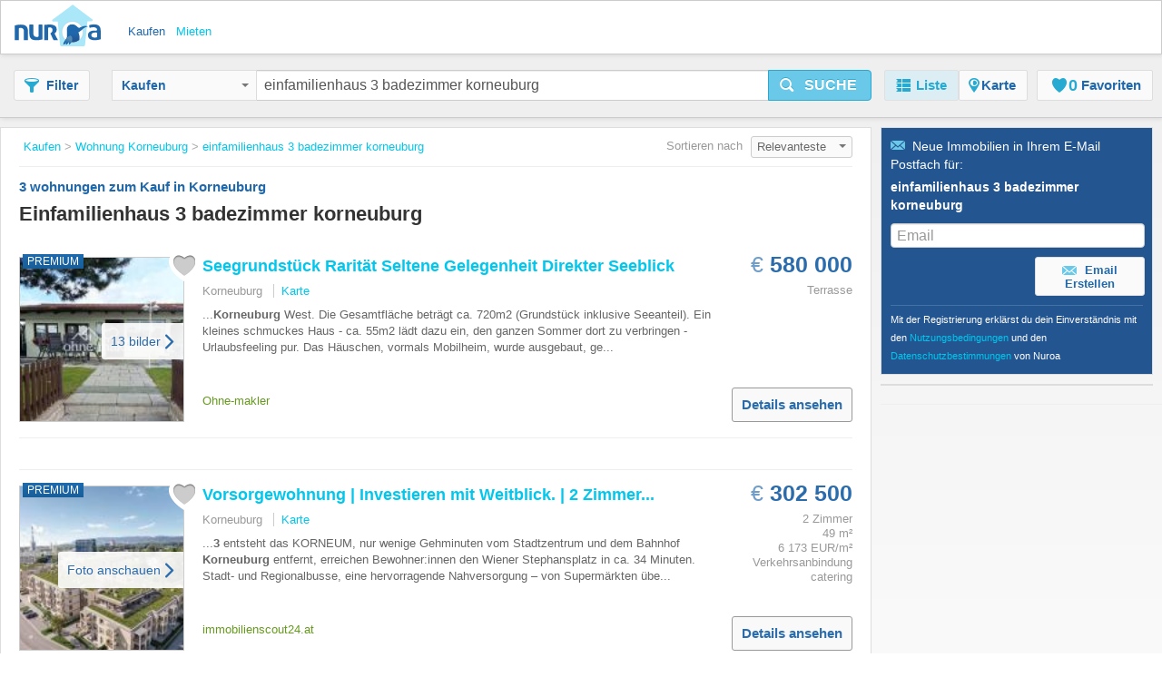

--- FILE ---
content_type: text/html;charset=UTF-8
request_url: https://www.nuroa.at/kaufen/einfamilienhaus-3-badezimmer-korneuburg
body_size: 23520
content:











<!DOCTYPE html>
<html lang="de" xml:lang="de">
	<head>
		<meta charset="utf-8" >
		<meta name="google-adsense-account" content="sites-3415430210357816">
		<title>Einfamilienhaus 3 Badezimmer Korneuburg - 3 wohnungen zum Kauf in Korneuburg von Nuroa.at</title>
		
			<link rel="canonical" href="https://www.nuroa.at/kaufen/einfamilienhaus-3-badezimmer-korneuburg"/>
			<meta property="og:url" content="https://www.nuroa.at/kaufen/einfamilienhaus-3-badezimmer-korneuburg">
		
		
			<link rel="preload" as="image" type="image/jpeg" href="https://pics.nuroa.com/web/raritat_seltene_gelegenheit_direkter_seeblick_6670001758193342571.jpg"/>
			<link rel="preload" as="image" type="image/jpeg" href="https://www.nuroa.com/images/common/no_image.png"/>
		

		







		















	<meta name="robots" content="index,follow">
	<meta name="googlebot" content="index,follow">




    <link rel="next" href="https://www.nuroa.at/kaufen/einfamilienhaus-3-badezimmer-korneuburg?page=2" />



	<meta name="geo.position" content="48.35;16.3333333">
	<meta name="geo.placename" content="Korneuburg, Austria">
	<meta name="ICBM" content="48.35, 16.3333333">







	<meta itemprop="image" content="https://statics.pro.nuroa.com/images/nuroa_logo_m.png">



<meta property="og:title" content="Einfamilienhaus 3 Badezimmer Korneuburg - 3 wohnungen zum Kauf in Korneuburg von Nuroa.at">
<meta property="og:description" content="Einfamilienhaus 3 Badezimmer Korneuburg ab € 290 800, 2100 Korneuburg: Traumhaftes Einfamilienhaus mit hochwertiger... Einfamilienhaus 3 Badezimmer Korneuburg">
<meta property="og:site_name" content="nuroa.at">
<meta property="og:locale" content="de_AT">
<meta property="og:image" content="https://statics.pro.nuroa.com/images/nuroa_logo_m.png">
<link rel="manifest preload" href="/manifest.json">

<script type="application/ld+json">
{
	"@context": "https://schema.org",
	"@type": "Organization",
	"name": "Nuroa",
	"description": "Nuroa is a search engine for real estate which works mainly with real estate portals in 28 countries.",
	"url": "https://www.nuroa.at",
	"logo": "https://nuroa.storage.googleapis.com/static/r50797/images/nuroa_logo_m.png"
}
</script>





		




<link rel="shortcut icon" href="https://statics.pro.nuroa.com/images/nuroa-logo-tab.svg" />

<link rel="stylesheet" href="https://statics.pro.nuroa.com/css/responsive/master-serp-min.css" type="text/css" />

<link rel="preconnect" href="https://nuroa-AT.storage.googleapis.com/">



	<script type="text/javascript"> var countryCode = 'at'; </script>
	<script async type="text/javascript" src="https://statics.pro.nuroa.com/js/nuroa-serp-list-responsive-min.js"></script>




		









    <script>
        window.dataLayer = window.dataLayer || [];
        function gtag(){dataLayer.push(arguments);}
        
            gtag('consent', 'default', {
                'ad_storage': 'denied',
                'ad_user_data': 'denied',
                'ad_personalization': 'denied',
                'analytics_storage': 'denied',
                'functionality_storage': 'denied',
                'personalization_storage': 'denied'
            });
        
    </script>
        <script
                
                    
                type="didomi/javascript"
            
            
        
        src="https://www.googletagmanager.com/gtag/js?id=G-SX7EQBSR3Z"
    ></script>

    <script
        
            type="didomi/javascript"
        
    >
        window.dataLayer = window.dataLayer || [];
        function gtag(){
            dataLayer.push(arguments);
        }

        gtag('js', new Date());
        
        gtag('config', 'G-SX7EQBSR3Z');
        

        
    </script>




<script>
(function(i,s,o,g,r,a,m){i['GoogleAnalyticsObject']=r;i[r]=i[r]||function(){
(i[r].q=i[r].q||[]).push(arguments)},i[r].l=1*new Date();a=s.createElement(o),
m=s.getElementsByTagName(o)[0];a.async=1;a.src=g;m.parentNode.insertBefore(a,m)
})(window,document,'script','https://www.google-analytics.com/analytics.js','ga');



    



    ga('set', 'anonymizeIp', true);








ga('send', 'pageview');

</script>




		

		








<script type="application/ld+json">
    {
  "@context": "https://schema.org",
  "@type": "SearchResultsPage",
  "name": "Einfamilienhaus 3 Badezimmer Korneuburg - 3 wohnungen zum Kauf in Korneuburg von Nuroa.at",
  "description": "Einfamilienhaus 3 Badezimmer Korneuburg ab € 290 800, 2100 Korneuburg: Traumhaftes Einfamilienhaus mit hochwertiger... Einfamilienhaus 3 Badezimmer Korneuburg",
  "image": "https://statics.pro.nuroa.com/images/nuroa_logo_m.png",
  "about": [
    {
      "@type": "House",
      "image": "https://pics.nuroa.com/raritat_seltene_gelegenheit_direkter_seeblick_6670001758193342571.jpg",
      "description": "Verkaufe einen voll aufgeschlossenen Eigen- und Baugrund (Fahnengrundstück), direkt am Badesee mit einem eigenen Seezugang in Korneuburg West. Die Gesamtfläche beträgt ca. 720m2 (Grundstück inklusive Seeanteil). Ein kleines schmuckes Haus - ca. 55m2 lädt dazu ein, den ganzen Sommer dort zu verbringen - Urlaubsfeeling pur. Das Häuschen, vormals Mobilheim, wurde ausgebaut, gedämmt und um zwei Zubauten mit Mauersteinen vergrößert. Die Gegensprechanlage zur Straßenseite, sowie der Zugang zum Haus wurden dieses Jahr neu gestaltet. Raumaufteilung: 1 Wohnzimmer, 1 Schlafzimmer, 1 offenes Nebenzimmer, offene Küche, 1 Bad mit WC und Dusche sowie eine überdachte Veranda, und vor dem Haus lädt eine ca. 50m2 große Terrasse zum Verweilen ein. Am Strand ist eine ca. 25m2 große Liegefläche mit Stiege in den Badesee. Das Grundstück ist dem öffentlichen Kanal angeschlossen, Strom, Wasseranschluss vorhanden, Gas steht nicht zur Verfügung. Ein eigener Brunnen sorgt für die Gartenbewässerung. Das Haus ist",
      "address": {
        "@type": "PostalAddress",
        "addressLocality": "Korneuburg",
        "addressRegion": "Niederösterreich",
        "addressCountry": {
          "@type": "Country",
          "name": "AT"
        }
      },
      "geo": {
        "@type": "GeoCoordinates",
        "latitude": "48.34413",
        "longitude": "16.3324"
      }
    },
    {
      "@type": "House",
      "image": "https://pics.nuroa.com/vorsorgewohnung_investieren_mit_weitblick_2_zimmer_anlagewohnung_top_5_3020000767437562877.jpg",
      "description": "KORNEUM – Investieren mit WeitblickDas Projekt vereint die Vorzüge eines gewachsenen Stadtstandorts mit hoher Lebensqualität. Das Projekt bietet Anleger:innen eine attraktive Gelegenheit, in hochwertigen, nachhaltig konzipierten Wohnraum zu investieren – mit Fokus auf langfristige Wertentwicklung und stabile Vermietbarkeit.Perfekte Lage \u0026 Optimale VerkehrsanbindungZwischen Rosalia Czech-Gasse 10-12, Kwizdastraße 15-17 und Hovengasse 21–23 entsteht das KORNEUM, nur wenige Gehminuten vom Stadtzentrum und dem Bahnhof Korneuburg entfernt, erreichen Bewohner:innen den Wiener Stephansplatz in ca. 34 Minuten. Stadt- und Regionalbusse, eine hervorragende Nahversorgung – von Supermärkten über Gastronomie bis hin zur medizinischen Infrastruktur – schaffen ein Wohnumfeld, das im Alltag überzeugt. Erholung bieten Bisamberg und Donaulände, dazu zahlreiche Heurige, Restaurants und Cafés.Nachhaltige Bauweise \u0026 hochwertige AusstattungMit einem angestrebten klima.aktiv-Zertifikat setzt dasKORNEUM klare",
      "numberOfBedrooms": "2",
      "address": {
        "@type": "PostalAddress",
        "addressLocality": "Korneuburg",
        "addressRegion": "Niederösterreich",
        "addressCountry": {
          "@type": "Country",
          "name": "AT"
        }
      },
      "floorSize": {
        "@type": "QuantitativeValue",
        "value": "49"
      },
      "geo": {
        "@type": "GeoCoordinates",
        "latitude": "48.33827",
        "longitude": "16.33425"
      }
    },
    {
      "@type": "House",
      "image": "https://pics.nuroa.com/2100_korneuburg_traumhaftes_einfamilienhaus_mit_hochwertiger_innenausstattung_pool_weinkeller_doppelgarage_7150000768301668349.jpg",
      "description": "Objektbeschreibung Am ruhigen Ortsrand von Oberrohrbach wurde im Jahr 2001 ein großzügiges, vollunterkellertes Einfamilienhaus mit Doppelgarage errichtet. Die Liegenschaft besticht durch ihre absolute Ruhelage sowie durch die mit viel Feingefühl gestaltete Gartenanlage auf dem nach hinten sanft ansteigenden Grundstück. Eine großzügige Sonnenterrasse, ein Pool (8 × 3 Meter) sowie ein Weinkeller machen den Garten zu einer privaten Wohlfühloase. Raumaufteilung Erdgeschoss (ca. 136,5 m²) • Großzügiger Eingangsbereich • Gäste-WC mit Dusche • Offene, hochwertige Wohnküche mit moderner Geräteausstattung und puristischer Kochinsel - Wohnzimmer mit Kaminofen, transparenter Glasverbindung zum Garten und Zugang zur Terrasse - Designer-Treppe ins Obergeschoss • Direkter Zugang von der Garage ins Haus Obergeschoss (ca. 114,8 m²) • Helle Galerie • Drei Schlafzimmer - Garderobenbereich - Wellness-Badezimmer mit Badewanne und herrlichem Ausblick ins Grüne Kellergeschoss (ca. 107,5 m²) • Räume für Haus",
      "address": {
        "@type": "PostalAddress",
        "addressLocality": "Korneuburg",
        "addressRegion": "Niederösterreich",
        "addressCountry": {
          "@type": "Country",
          "name": "AT"
        }
      },
      "floorSize": {
        "@type": "QuantitativeValue",
        "value": "217"
      },
      "geo": {
        "@type": "GeoCoordinates",
        "latitude": "48.34472",
        "longitude": "16.33149"
      }
    },
    {
      "@type": "House",
      "image": "https://pics.nuroa.com/charmantes_8_zimmer_einfamilienhaus_240m_wfl_mit_garten_und_pool_in_gerasdorf_bei_wien_3790001764932114506.jpg",
      "description": "Traumhaftes Einfamilienhaus mit dem gewissen Flair vor den Toren Wiens. Auf einem 684m² schönem Grundstück befindet sich dieses zweistöckige 240m² Traumhaus mit Terrasse, Garten, Pool und Garage.Diese Immobilie bietet viel Platz für eine Großfamilie oder für eine Familie welche Ihren Firmensitz mit stilvollem Wohnen verbinden möchte.Die Wohnfläche teilt sich auf zwei Ebenen in 8 Zimmer, Nebenräume, Vorzimmer, Schrankraum, Fitnessraum, 1 Einbauküche sowie eine Teeküche inkl. allen Geräten ( Markengeräte 3 Jahre alt), 3 WC\u0027s, 2 Badezimmer (hochwertige Ausstattung)Zusätzlich 160m² Wohnkeller (mit separatem Eingang) mit Waschküche und Nebenräumen, welcher auch als Büro/Praxis oder ähnlichem benutzt werden kann. (Vorab befand sich hier ein Tonstudio).Der Wintergarten, Terrasse und der überdachte, beheizbarer Pool ( 8x4 Meter) runden diese Traumimmobilie perfekt ab.Das Haus verfügt über eine Garage und Stellplatz. Stellplätze (öffentlich) vor dem Haus sind ebenfalls vorhanden.Das Haus ist",
      "address": {
        "@type": "PostalAddress",
        "addressLocality": "Korneuburg",
        "addressRegion": "Niederösterreich",
        "addressCountry": {
          "@type": "Country",
          "name": "AT"
        }
      },
      "floorSize": {
        "@type": "QuantitativeValue",
        "value": "240"
      },
      "geo": {
        "@type": "GeoCoordinates",
        "latitude": "0.0",
        "longitude": "0.0"
      }
    },
    {
      "@type": "House",
      "image": "https://pics.nuroa.com/charmantes_7_zimmer_einfamilienhaus_mit_grossem_garten_5380001764327246363.jpg",
      "description": "Platz-Angebot für die ganze Familie!Ein Fundament für Jahrzehnte, das Ihrem Lebensmittelpunkt eine Basis gibt. Genießen Sie solides Wohnen und einen ländlichen Lebensstil.Das Haus wurde im Jahr 1960 errichtet und befindet sich in einem technisch sehr guten Zustand. Laufende Sanierungen und viel Liebe zum Detail garantieren Ihnen ein Platz zum Wohlfühlen. Die Grundstücksgröße beträgt ca. 960 m². Die Wohnfläche (EG und OG) beträgt ca. 230 m². In der EG-Ebene befinden sich ein großes Wohnküche-Esszimmer,1 Schlafzimmer, ein Badezimmer mit WC, ein Abstellraum und der Eingangsbereich.Im 1. Stock befinden sich 3 großzügige Schlafräume, ein Kabinett (das man ohne weiteres noch auf ein Schlafzimmer umbauen kann), ein weiteres Badezimmer mit Toilette, ein großes Wohn-Esszimmer und eine Küche. Im offenen Wohn-Esszimmer dominiert ein freistehender Kachelofen, ein toller Blickfang - der aber nicht nur optisch überragend wirkt - sondern auch in der Übergangszeit wohlige Wärme spendet.Das Haus ist te",
      "numberOfBedrooms": "7",
      "address": {
        "@type": "PostalAddress",
        "addressLocality": "Korneuburg",
        "addressRegion": "Niederösterreich",
        "addressCountry": {
          "@type": "Country",
          "name": "AT"
        }
      },
      "floorSize": {
        "@type": "QuantitativeValue",
        "value": "230"
      },
      "geo": {
        "@type": "GeoCoordinates",
        "latitude": "0.0",
        "longitude": "0.0"
      }
    },
    {
      "@type": "House",
      "image": "https://pics.nuroa.com/vorsorgewohnung_investieren_mit_weitblick_2_zimmer_anlagewohnung_top_13_3120000767437562888.jpg",
      "description": "KORNEUM – Investieren mit WeitblickDas Projekt vereint die Vorzüge eines gewachsenen Stadtstandorts mit hoher Lebensqualität. Das Projekt bietet Anleger:innen eine attraktive Gelegenheit, in hochwertigen, nachhaltig konzipierten Wohnraum zu investieren – mit Fokus auf langfristige Wertentwicklung und stabile Vermietbarkeit.Perfekte Lage \u0026 Optimale VerkehrsanbindungZwischen Rosalia Czech-Gasse 10-12, Kwizdastraße 15-17 und Hovengasse 21–23 entsteht das KORNEUM, nur wenige Gehminuten vom Stadtzentrum und dem Bahnhof Korneuburg entfernt, erreichen Bewohner:innen den Wiener Stephansplatz in ca. 34 Minuten. Stadt- und Regionalbusse, eine hervorragende Nahversorgung – von Supermärkten über Gastronomie bis hin zur medizinischen Infrastruktur – schaffen ein Wohnumfeld, das im Alltag überzeugt. Erholung bieten Bisamberg und Donaulände, dazu zahlreiche Heurige, Restaurants und Cafés.Nachhaltige Bauweise \u0026 hochwertige AusstattungMit einem angestrebten klima.aktiv-Zertifikat setzt das KORNEUM klar",
      "numberOfBedrooms": "2",
      "address": {
        "@type": "PostalAddress",
        "addressLocality": "Korneuburg",
        "addressRegion": "Niederösterreich",
        "addressCountry": {
          "@type": "Country",
          "name": "AT"
        }
      },
      "floorSize": {
        "@type": "QuantitativeValue",
        "value": "48"
      },
      "geo": {
        "@type": "GeoCoordinates",
        "latitude": "48.33832",
        "longitude": "16.33448"
      }
    },
    {
      "@type": "House",
      "image": "https://pics.nuroa.com/erstbezug_wunderschones_4_zimmer_einfamilienhaus_in_korneuburg_1730000761908025091.jpg",
      "description": "Im Falle der Notwendigkeit einer Fremdfinanzierung Ihrer Wunschimmobilie ermittelt unser Wohnbau-Finanzierungsexperte gerne die optimale Finanzierungslösung und findet das passende Zins- und Konditionsangebot für Sie. Er vergleicht die aktuellen Angebote aller relevanten Banken und Bausparkassen. Der Angebotsvergleich kann aus einem Portfolio von über 120 Banken erfolgen. Das Erstgespräch ist für Sie kostenfrei und unverbindlich, gerne auch bei Ihnen vor Ort. So sparen Sie Ihre wertvolle Zeit und erhalten eine professionelle und unabhängige Finanzierungslösung vom Spezialisten. Sprechen Sie uns wegen eines Termins gerne an!Zum Verkauf gelangt ein modernes Reihenhaus mit einer Wohnfläche von 132 m². Dieses stilvolle Haus bietet nicht nur ausreichend Platz für eine Familie, sondern auch zahlreiche Annehmlichkeiten wie einen eigenen Garten, eine geräumige Dachterrasse und einen Stellplatz für Ihr Auto. Das Haus wird belagsfertig verkauft und wird mittels Luftwärmepumpe beheitzt. Auf Wun",
      "numberOfBedrooms": "4",
      "address": {
        "@type": "PostalAddress",
        "addressLocality": "Korneuburg",
        "addressRegion": "Niederösterreich",
        "addressCountry": {
          "@type": "Country",
          "name": "AT"
        }
      },
      "floorSize": {
        "@type": "QuantitativeValue",
        "value": "133"
      },
      "geo": {
        "@type": "GeoCoordinates",
        "latitude": "48.351982",
        "longitude": "16.338484"
      }
    }
  ]
}
</script>

		
	</head>  
	
	
	<body id="serp_body">
		





<header class="cf bsh" id="searchbox">

    





<div class="h_top bsh">

	<div class="wrapper cf">

		<div class="fl ib">
			<a class="h_logo sprite" href="https://www.nuroa.at/" title="Die Immobiliensuchmaschine für Österreich - nuroa: willkommen zuhause">Nuroa</a>
		</div>

		
			<ul class="nu_menu_services">
				
					<li>
						<a class="vertical_buy nu_active"  href="https://www.nuroa.at/kaufen/"><span>Kaufen</span></a>
					</li>
				
					<li>
						<a class="vertical_rent "  href="https://www.nuroa.at/mieten/"><span>Mieten</span></a>
					</li>
				
			</ul>
		

		<ul id="nu_header_links">
			
		</ul>
		
		<button class="btn ib fr nu_jslink" id="mobile_search_btn" data-method="toogleSearchMenu"><span class="icon-search"></span></button>
	</div>
</div>


    <div id="nu_search_container" class="search_box">
        






<div class="wrapper cf">

	<button class="btn btn-gray ib" id="nu_filter_btn"><span class="icon-filter"></span><span class="nu_text">Filter</span></button>
	
	<div id="search_menu" class="input-prepend">
		<form name="main-search-form" id="main-search-form" method="post" action="/urlformcreator" onsubmit="NUROA.analytics.trackSERPSearchBox('Text Button');NUROA.page.onSubmit();">
	
			
				<input type="hidden" name="order" value="4" />
				<input type="hidden" name="way" value="2" />
				
				<input type="hidden" name="min_price" value="-2" />
				<input type="hidden" name="max_price" value="-2" />
				<input type="hidden" name="min_rooms" value="-2" />
				<input type="hidden" name="max_rooms" value="-2" />
				<input type="hidden" name="min_persons" value="-2" />
				<input type="hidden" name="max_persons" value="-2" />
				<input type="hidden" name="min_bathrooms" value="-2" />
				<input type="hidden" name="max_bathrooms" value="-2" />
				<input type="hidden" name="min_m2" value="-2" />
				<input type="hidden" name="max_m2" value="-2" />
				<input type="hidden" name="nearby_cities" value="0" />
				
				<input type="hidden" name="price_change" value="0" />
				<input type="hidden" name="with_coords" value="0" />
				<input type="hidden" name="with_image" value="0" />
				<input type="hidden" name="tab" value="list" />
				
				<input type="hidden" name="time_span" value="-2" />
				
				<input type="hidden" name="bbox.ne" value="" />
				<input type="hidden" name="bbox.sw" value="" />
				<input type="hidden" name="bbox.zoom" value="" />
				
				<div id="nu_form_polygons">
					
				</div>
			
			
			





<div class="nu_vertical_dropdown btn-group">
	<input id="nu_vertical" type="hidden" name="vertical" value="BUY">
	<button class="btn btn-gray dropdown-toggle" data-toggle="dropdown" id="nu_search_dropdown_btn">
		Kaufen
		<span class="caret"></span>
	</button>
	<ul class="dropdown-menu">
		
			<li><span class="nu_jslink nu_selected" data-method="selectVertical" data-vertical="BUY">Kaufen</span></li>
		
			<li><span class="nu_jslink" data-method="selectVertical" data-vertical="RENT">Mieten</span></li>
		
	</ul>
</div>

			
				
				
					<input type="text" id="s-query" name="s" value="einfamilienhaus 3 badezimmer korneuburg" maxlength="400"/>
				
			
			<button class="btn btn-large btn-primary ib nu_submit" type="button" id="nu_main_search_button_serp" onclick="NUROA.page.submitSearch(); return false;"><span class="icon-search"></span><span class="nu_text">Suche</span></button>			  
		</form>
	</div>

	





<nav id="menu_principal">
	<ul class="nav nav-pills">
	  <li class="active"><span class="nu_jslink" data-method="setActiveTab" data-tab="list" data-current-page="1">
		  <span class="icon-list"></span><span class="nu_text">Liste</span></span></li>
		
			<li id="map-button" class="">
				<span class="nu_jslink" data-method="setActiveTab" data-tab="map" data-current-page="1">
					<span class="icon-map">
					</span>
					<span class="nu_text">Karte
					</span>
				</span></li>
		
	  <li id="favorites-button" class=" ">
		  <span class="nu_jslink" data-method="setActiveTab" data-tab="favorites" data-current-page="1" id="nu_favorites_tab">
			  





<span class="icon fav icon-fav"></span><span class="nu_fav_counter nu_count">0</span>&nbsp;<span class="nu_favorites nu_text">Favoriten</span>

		  </span></li>
	  
	</ul>
</nav>

</div>

    </div>

    <div id="mobile_menus_container">
        




<div id="mobile_subh">
    <div class="btn-group btn-group-justified">
        <span class="btn btn-gray nu_jslink" role="button" id="mobile_filter_btn" data-method="toogleFilterMobile"><span
                class="icon-filter"></span>
            <span class="nu_text">Filter</span></span>

        <span id="list-button" class="btn btn-gray nu_jslink active"
              data-method="setActiveTab" data-tab="list" data-current-page="1">
            <span class="icon-list"></span>Liste</span>

        <span id="map-button" class="btn btn-gray nu_jslink "
              role="button" data-method="setActiveTab" data-tab="map"
              data-current-page="1">
            <span class="icon-map"></span><span class="nu_text">Karte</span></span>
    </div>
</div>

    </div>
</header>


	
		<div id="content_box">
	
			<div class="wrapper cf">
				
				








<section id="serp_main" class="nu_main ">
	<div id="results_header_container">
		







    

<div class="nu_breadcrumbs_box" id="bread_top">
	<button class="btn btn-mini btn-gray ib" type="button" data-toggle="modal" data-target="#mail_box"><span class="icon-mail"></span>Crear Alerta</button>
	<ul itemscope itemtype="https://schema.org/BreadcrumbList">
		
			

	    			
	    				
	    				    <li itemprop="itemListElement" itemscope itemtype="http://schema.org/ListItem">
								<meta itemprop="position" content="1">
				                <a class="nu_blue_links" href="https://www.nuroa.at/kaufen/" itemprop="url item">
				                <span itemprop="name">Kaufen</span>
				                </a>&gt;
				    		</li>
	    				
	    				
	    			
    		
    	
			

	    			
	    				
	    				    <li itemprop="itemListElement" itemscope itemtype="http://schema.org/ListItem">
								<meta itemprop="position" content="2">
				                <a class="nu_blue_links" href="https://www.nuroa.at/kaufen/korneuburg-wohnung" itemprop="url item">
				                <span itemprop="name">Wohnung Korneuburg</span>
				                </a>&gt;
				    		</li>
	    				
	    				
	    			
    		
    	
			

	    			
	    				
	    				    <li itemprop="itemListElement" itemscope itemtype="http://schema.org/ListItem">
								<meta itemprop="position" content="3">
				                <a class="nu_blue_links" href="https://www.nuroa.at/kaufen/einfamilienhaus-3-badezimmer-korneuburg" itemprop="url item">
				                <span itemprop="name">einfamilienhaus 3 badezimmer korneuburg</span>
				                </a>
				    		</li>
	    				
	    				
	    			
    		
    	
	</ul>
</div>









<div class="nu_bigtitle_box cf">
	<div class="nu_title">
		<div class="nu_search_summary ">
			
				<h1 class="">
					<span class="nu_big">3</span> wohnungen zum Kauf in Korneuburg 
					
				</h1>
				
			

			
		</div>
	</div>
		






<div class="nu_orderby">
	Sortieren nach 
	<div class="dropdown ib">
	  <button class="btn btn-mini btn-dropdown dropdown-toggle ib" type="button" id="dropdownMenu1" data-toggle="dropdown" data-target="#order_list" onclick="NUROA.page.validateOrderList(this);">
	    Relevanteste
	    <span class="caret"></span>
	  </button>
	  
		  




<ul class="dropdown-menu dropdown-menu-right pull-right" role="menu" id="order_list">
	
  		<li role="presentation"><span class="nu_jslink" role="menuitem" tabindex="-1" data-method="changeSortBy" data-url="/kaufen/einfamilienhaus-3-badezimmer-korneuburg?order=1&amp;way=2">Neueste</span></li>
	
  		<li role="presentation"><span class="nu_jslink" role="menuitem" tabindex="-1" data-method="changeSortBy" data-url="/kaufen/einfamilienhaus-3-badezimmer-korneuburg?order=3&amp;way=1">Preis: Niedrigster zuerst</span></li>
	
  		<li role="presentation"><span class="nu_jslink" role="menuitem" tabindex="-1" data-method="changeSortBy" data-url="/kaufen/einfamilienhaus-3-badezimmer-korneuburg?order=3&amp;way=2">Preis: Höchster zuerst</span></li>
	
  		<li role="presentation"><span class="nu_jslink" role="menuitem" tabindex="-1" data-method="changeSortBy" data-url="/kaufen/einfamilienhaus-3-badezimmer-korneuburg">Relevanteste</span></li>
	
  		<li role="presentation"><span class="nu_jslink" role="menuitem" tabindex="-1" data-method="changeSortBy" data-url="/kaufen/einfamilienhaus-3-badezimmer-korneuburg?order=7&amp;way=1">niedrigster Preis pro m² zuerst</span></li>
	
  		<li role="presentation"><span class="nu_jslink" role="menuitem" tabindex="-1" data-method="changeSortBy" data-url="/kaufen/einfamilienhaus-3-badezimmer-korneuburg?order=7&amp;way=2">höchster Preis pro m² zuerst</span></li>
	
</ul>
	  
	</div><!-- dropdown -->
</div><!-- nu_orderby -->	


</div><!-- nu_title_box -->



	</div>
	
	<div id="nu_results_container">
		


























    

        <div class="nu_wrapper">
            
                
            
        </div>
        
            <div class="nu_search_text">
                    einfamilienhaus 3 badezimmer korneuburg
            </div>
        
        
        

        




























	
	
	
	
	
	
		
	
	
	



	

	

	<div class="group nu_row nu_cf nu_with_map nu_featured_ad" id="nu_flat_6670001758193342571" itemscope itemtype="http://schema.org/Product">
        
    
    
    
        







    
        




  
    
  
  



  
    
  
  


<h3 class="nu_list_title nu_mobile nu_list_title--new ">
  
    
      
    
    
  
  <a id="featured_6670001758193342571" class="nu_blue_links nu_adlink nu_adlink_6670001758193342571" rel="nofollow" href="https://www.nuroa.at/conversion/featured/einfamilienhaus-3-badezimmer-korneuburg/1/1/Ohne-makler?siteId=411880&amp;clickType=featured&amp;redirectUrl=https%3A%2F%2Fwww.nuroa.at%2Fproperty%2F6670001758193342571%3Fclick_type%3D1%26pos%3D1%26listingId%3D6670001758193342571%26siteStrategyKey%3Dnuroa.at%26url%3Dhttps%25253A%25252F%25252Fwww.ohne-makler.at%25252Fimmobilie%25252F392202%25252F%25253Futm_source%25253Dlifull_at%252526amp%25253Butm_campaign%25253Dlisting%26searchType%3D1%26page%3D1%26seo_link_id%3D1410277754%26section%3D26%26t_sec%3D26%26sectionType%3D2%26pageViewId%3Df45c135e-8974-4339-a438-1e4cb65ee826%26t_pvid%3Df45c135e-8974-4339-a438-1e4cb65ee826%26userAgent%3DMozilla%252F5.0%2B%2528Macintosh%253B%2BIntel%2BMac%2BOS%2BX%2B10_15_7%2529%2BAppleWebKit%252F537.36%2B%2528KHTML%252C%2Blike%2BGecko%2529%2BChrome%252F131.0.0.0%2BSafari%252F537.36%253B%2BClaudeBot%252F1.0%253B%2B%252Bclaudebot%2540anthropic.com%2529%26browser%3D1%26isHuman%3Dfalse%26userIp%3D18.217.68.230%26what%3Deinfamilienhaus%2B3%2Bbadezimmer%2Bkorneuburg%26search_terms%3Deinfamilienhaus%2B3%2Bbadezimmer%2Bkorneuburg%26origin%3D2%26t_or%3D2%26splitTestId%3D0%26tracking%3D%25257B%252522cmp%252522%25253A%252522u%252522%25257D%26detailPageUrl%3Dhttps%25253A%25252F%25252Fwww.nuroa.at%25252Fadclickdetail%25252F6670001758193342571%25253Fclick_type%25253D1%252526pos%25253D1%252526listingId%25253D6670001758193342571%252526siteStrategyKey%25253Dhttps%2525253A%2525252F%2525252Fwww.nuroa.at%252526url%25253Dhttps%252525253A%252525252F%252525252Fwww.ohne-makler.at%252525252Fimmobilie%252525252F392202%252525252F%252525253Futm_source%252525253Dlifull_at%2525252526amp%252525253Butm_campaign%252525253Dlisting%252526searchType%25253D1%252526page%25253D1%252526seo_link_id%25253D1410277754%252526section%25253D26%252526t_sec%25253D26%252526sectionType%25253D2%252526pageViewId%25253Df45c135e-8974-4339-a438-1e4cb65ee826%252526t_pvid%25253Df45c135e-8974-4339-a438-1e4cb65ee826%252526userAgent%25253DMozilla%2525252F5.0%25252B%25252528Macintosh%2525253B%25252BIntel%25252BMac%25252BOS%25252BX%25252B10_15_7%25252529%25252BAppleWebKit%2525252F537.36%25252B%25252528KHTML%2525252C%25252Blike%25252BGecko%25252529%25252BChrome%2525252F131.0.0.0%25252BSafari%2525252F537.36%2525253B%25252BClaudeBot%2525252F1.0%2525253B%25252B%2525252Bclaudebot%25252540anthropic.com%25252529%252526browser%25253D1%252526isHuman%25253Dfalse%252526userIp%25253D18.217.68.230%252526what%25253Deinfamilienhaus%25252B3%25252Bbadezimmer%25252Bkorneuburg%252526search_terms%25253Deinfamilienhaus%25252B3%25252Bbadezimmer%25252Bkorneuburg%252526origin%25253D2%252526t_or%25253D2%252526splitTestId%25253D0%252526tracking%25253D%252525257B%2525252522cmp%2525252522%252525253A%2525252522u%2525252522%252525257D%252526clickin%25253Dfalse" target="_blank" onclick="NUROA.adwords.googlePixelRE();NUROA.ui.visitAd('6670001758193342571');NUROA.analytics.trackEvent('Featured Ads', 'Click Ad', 'Ad 1');NUROA.page.openAdinTab(event, this);NUROA.page.loadSimilar('6670001758193342571', '1', 'f45c135e-8974-4339-a438-1e4cb65ee826', 'einfamilienhaus 3 badezimmer korneuburg');return false;">Seegrundstück Rarität Seltene Gelegenheit Direkter Seeblick</a>
</h3>

<div class="nu_desc_container nu_desc_mobile">
  <div class="nu_sub">
    <div class="nu_address_text">Korneuburg</div>
  </div>
</div>

<div class="nu_desc_container nu_desc_desktop nu_desc_desktop--new">
    <div class="nu_image_container nu_image_container--new fl">
        
            
                <div class="nu_tag nu_featured">PREMIUM</div>
            
            
            
        
        <span class="nu_jslink" data-method="triggerClick" data-id-object="featured_6670001758193342571">
          <img id="ad-img-6670001758193342571" adId="6670001758193342571" numberInPage="0" featured="true" class="nu_map_overlay_image_data lazy nu_list_image" src="https://pics.nuroa.com/web/raritat_seltene_gelegenheit_direkter_seeblick_6670001758193342571.jpg" onerror="this.onerror=null;this.src='/images/common/no_image.png';" width="180" height="120"itemprop="image" title="Seegrundstück Rarität Seltene Gelegenheit Direkter Seeblick" alt="Seegrundstück Rarität Seltene Gelegenheit Direkter Seeblick">
    </span>
        



<span id="save_action_6670001758193342571" class="nu_save_action">
	<span class="nu_jslink nu_saved_ad_6670001758193342571 nu_fav icon " data-method="save" data-id="6670001758193342571"></span>
</span>

        



    
        
    
    


    
        <span id="see_photos_6670001758193342571" class="nu_image_see_photos nu_jslink" data-method="triggerClick" data-test="view_photo_button" data-id-object="featured_6670001758193342571" onclick="NUROA.analytics.trackEventWithNonInteraction('SERP', 'snippet', 'view_photo_arrow_more');">
            <span class="nu_image_see_photos__text">13 bilder</span>
            <span class="nu_image_see_photos__arrow_right"></span>
        </span>
    
    



    </div>
    <div class="nu_description">
        <div class="nu_description__wrapper">
            <h3 itemprop="name" class="nu_list_title">
                
                    
                        <a itemprop="url" class="nu_blue_links nu_adlink nu_adlink_6670001758193342571" rel="nofollow" href="https://www.nuroa.at/conversion/featured/einfamilienhaus-3-badezimmer-korneuburg/1/1/Ohne-makler?siteId=411880&amp;clickType=featured&amp;redirectUrl=https%3A%2F%2Fwww.nuroa.at%2Fproperty%2F6670001758193342571%3Fclick_type%3D1%26pos%3D1%26listingId%3D6670001758193342571%26siteStrategyKey%3Dnuroa.at%26url%3Dhttps%25253A%25252F%25252Fwww.ohne-makler.at%25252Fimmobilie%25252F392202%25252F%25253Futm_source%25253Dlifull_at%252526amp%25253Butm_campaign%25253Dlisting%26searchType%3D1%26page%3D1%26seo_link_id%3D1410277754%26section%3D26%26t_sec%3D26%26sectionType%3D2%26pageViewId%3Df45c135e-8974-4339-a438-1e4cb65ee826%26t_pvid%3Df45c135e-8974-4339-a438-1e4cb65ee826%26userAgent%3DMozilla%252F5.0%2B%2528Macintosh%253B%2BIntel%2BMac%2BOS%2BX%2B10_15_7%2529%2BAppleWebKit%252F537.36%2B%2528KHTML%252C%2Blike%2BGecko%2529%2BChrome%252F131.0.0.0%2BSafari%252F537.36%253B%2BClaudeBot%252F1.0%253B%2B%252Bclaudebot%2540anthropic.com%2529%26browser%3D1%26isHuman%3Dfalse%26userIp%3D18.217.68.230%26what%3Deinfamilienhaus%2B3%2Bbadezimmer%2Bkorneuburg%26search_terms%3Deinfamilienhaus%2B3%2Bbadezimmer%2Bkorneuburg%26origin%3D2%26t_or%3D2%26splitTestId%3D0%26tracking%3D%25257B%252522cmp%252522%25253A%252522u%252522%25257D%26detailPageUrl%3Dhttps%25253A%25252F%25252Fwww.nuroa.at%25252Fadclickdetail%25252F6670001758193342571%25253Fclick_type%25253D1%252526pos%25253D1%252526listingId%25253D6670001758193342571%252526siteStrategyKey%25253Dhttps%2525253A%2525252F%2525252Fwww.nuroa.at%252526url%25253Dhttps%252525253A%252525252F%252525252Fwww.ohne-makler.at%252525252Fimmobilie%252525252F392202%252525252F%252525253Futm_source%252525253Dlifull_at%2525252526amp%252525253Butm_campaign%252525253Dlisting%252526searchType%25253D1%252526page%25253D1%252526seo_link_id%25253D1410277754%252526section%25253D26%252526t_sec%25253D26%252526sectionType%25253D2%252526pageViewId%25253Df45c135e-8974-4339-a438-1e4cb65ee826%252526t_pvid%25253Df45c135e-8974-4339-a438-1e4cb65ee826%252526userAgent%25253DMozilla%2525252F5.0%25252B%25252528Macintosh%2525253B%25252BIntel%25252BMac%25252BOS%25252BX%25252B10_15_7%25252529%25252BAppleWebKit%2525252F537.36%25252B%25252528KHTML%2525252C%25252Blike%25252BGecko%25252529%25252BChrome%2525252F131.0.0.0%25252BSafari%2525252F537.36%2525253B%25252BClaudeBot%2525252F1.0%2525253B%25252B%2525252Bclaudebot%25252540anthropic.com%25252529%252526browser%25253D1%252526isHuman%25253Dfalse%252526userIp%25253D18.217.68.230%252526what%25253Deinfamilienhaus%25252B3%25252Bbadezimmer%25252Bkorneuburg%252526search_terms%25253Deinfamilienhaus%25252B3%25252Bbadezimmer%25252Bkorneuburg%252526origin%25253D2%252526t_or%25253D2%252526splitTestId%25253D0%252526tracking%25253D%252525257B%2525252522cmp%2525252522%252525253A%2525252522u%2525252522%252525257D%252526clickin%25253Dfalse" target="_blank" onclick="NUROA.adwords.googlePixelRE();NUROA.ui.visitAd('6670001758193342571');NUROA.analytics.trackEvent('Featured Ads', 'Click Ad', 'Ad 1');NUROA.page.openAdinTab(event, this);NUROA.page.loadSimilar('6670001758193342571', '1', 'f45c135e-8974-4339-a438-1e4cb65ee826', 'einfamilienhaus 3 badezimmer korneuburg');return false;">Seegrundstück Rarität Seltene Gelegenheit Direkter Seeblick</a>
                    
                    
                
            </h3>
            <p class="nu_sub">Korneuburg
                <span id="map_action_desktop_6670001758193342571" class="nu_ver_mapa nu_jslink" data-method="toggleIntegratedMap" data-id="6670001758193342571" data-pageViewId="f45c135e-8974-4339-a438-1e4cb65ee826">Karte</span>
            </p>
            <div itemprop="description" class="description">
                <p>...<strong>Korneuburg</strong> West. Die Gesamtfläche beträgt ca. 720m2 (Grundstück inklusive Seeanteil). Ein kleines schmuckes Haus - ca. 55m2 lädt dazu ein, den ganzen Sommer dort zu verbringen - Urlaubsfeeling pur. Das Häuschen, vormals Mobilheim, wurde ausgebaut, ge...
                    
                </p>
            </div>
        </div>
        <div class="nu_desc_footer nu_desc_footer--new">
            <div id="map_action_mob_6670001758193342571" class="nu_ver_mapa nu_jslink" data-method="toggleIntegratedMap" data-id="6670001758193342571">Karte</div>

            <div class="nu_desc_footer--new__related-info">
                <div class="partner_project_wrapper">
                    



	
		
		
			
				
					
				
				
			
			<p class="nu_partner_footer">Ohne-makler</p>
		
	
	
	



                    
                </div>
                <span class="nu_desc_updated"></span>
            </div>
        </div>
    </div>
    <div class="nu_listing_details">
        <div class="r_col fr " >
            
                <div class="nu_map_overlay_price_data">
                    
                    <span class="nu_price  " itemprop="offers" itemscope itemtype="http://schema.org/Offer">
                
                
                    
                    
                        <span class="nu_currency" itemprop="priceCurrency" content="EUR">€</span> <span itemprop="price" content="580000">580 000</span>
                    
                
            </span>
                    
                </div>
                
            
            
            <ul class="nu_features">
                
                    <li
                            
                                
                                    class="nu_first"
                                
                                
                            
                    >Terrasse</li>
                
            </ul>
        </div>
        <div class="nu_desc_footer--new_view_detail_wrapper">
            <div class="nu_desc_footer_view_detail_wrapper__text nu_jslink" data-test="view_detail_button" data-method="triggerClick" data-id-object="featured_6670001758193342571" onclick="NUROA.analytics.trackEventWithNonInteraction('SERP', 'snippet', 'view_details_button');">Details ansehen</div>
        </div>
    </div>
</div>

<div class="map_box nu_integrated_map_container nu_cf google-maps">
  <div class="nu_integrated_map_ph nu_r_corners_6">
    <img loading="lazy" src="https://statics.pro.nuroa.com/images/spinner.gif" style="margin:10px" alt="">
  </div>
  <span class="btn btn-gray nu_close nu_jslink" data-method="toggleIntegratedMap" data-id="6670001758193342571"><span class="icon-close"></span></span>
</div>
    
    


    

    </div>
	<div id="similar_6670001758193342571">
	</div>

	
	
		
		
			
		
			
		

		
			
			 
				
					








	<div class="nu_banner_row nu_banner_middle_row nu_cf display-banner nu_desktop_only" id="nu_leaderboard_container">
		
		
			<script type="text/javascript">
			<!--
				window.addEventListener("message", function(e){
					if (e.data == "hideLeaderboard") {
						var obj = document.getElementById("nu_leaderboard_container");
						if (obj) {
							obj.style.display='none';
						}
					}
				}, false);
			//  -->
			</script>
			<div id='div-gpt-ad-1502350120769-0'>
			</div>
		
	</div>

				
			
			
			
		
	

	

	

	<div class="group nu_row nu_cf nu_with_map nu_featured_ad" id="nu_flat_3020000767437562877" itemscope itemtype="http://schema.org/Product">
        
    
    
    
        







    
        




  
    
  
  



  
    
  
  


<h3 class="nu_list_title nu_mobile nu_list_title--new ">
  
    
      
    
    
  
  <a id="featured_3020000767437562877" class="nu_blue_links nu_adlink nu_adlink_3020000767437562877" rel="nofollow" href="https://www.nuroa.at/conversion/featured/einfamilienhaus-3-badezimmer-korneuburg/1/2/immobilienscout24-at?siteId=407507&amp;clickType=featured&amp;redirectUrl=https%3A%2F%2Fwww.nuroa.at%2Fproperty%2F3020000767437562877%3Fclick_type%3D1%26pos%3D2%26listingId%3D3020000767437562877%26siteStrategyKey%3Dnuroa.at%26url%3Dhttps%25253A%25252F%25252Fwww.immobilienscout24.at%25252Fexpose%25252F6957d7a7f9c47a59a6d040e3%26searchType%3D1%26page%3D1%26seo_link_id%3D1410277754%26section%3D26%26t_sec%3D26%26sectionType%3D2%26pageViewId%3Df45c135e-8974-4339-a438-1e4cb65ee826%26t_pvid%3Df45c135e-8974-4339-a438-1e4cb65ee826%26userAgent%3DMozilla%252F5.0%2B%2528Macintosh%253B%2BIntel%2BMac%2BOS%2BX%2B10_15_7%2529%2BAppleWebKit%252F537.36%2B%2528KHTML%252C%2Blike%2BGecko%2529%2BChrome%252F131.0.0.0%2BSafari%252F537.36%253B%2BClaudeBot%252F1.0%253B%2B%252Bclaudebot%2540anthropic.com%2529%26browser%3D1%26isHuman%3Dfalse%26userIp%3D18.217.68.230%26what%3Deinfamilienhaus%2B3%2Bbadezimmer%2Bkorneuburg%26search_terms%3Deinfamilienhaus%2B3%2Bbadezimmer%2Bkorneuburg%26origin%3D2%26t_or%3D2%26splitTestId%3D0%26tracking%3D%25257B%252522cmp%252522%25253A%252522u%252522%25257D%26detailPageUrl%3Dhttps%25253A%25252F%25252Fwww.nuroa.at%25252Fadclickdetail%25252F3020000767437562877%25253Fclick_type%25253D1%252526pos%25253D2%252526listingId%25253D3020000767437562877%252526siteStrategyKey%25253Dhttps%2525253A%2525252F%2525252Fwww.nuroa.at%252526url%25253Dhttps%252525253A%252525252F%252525252Fwww.immobilienscout24.at%252525252Fexpose%252525252F6957d7a7f9c47a59a6d040e3%252526searchType%25253D1%252526page%25253D1%252526seo_link_id%25253D1410277754%252526section%25253D26%252526t_sec%25253D26%252526sectionType%25253D2%252526pageViewId%25253Df45c135e-8974-4339-a438-1e4cb65ee826%252526t_pvid%25253Df45c135e-8974-4339-a438-1e4cb65ee826%252526userAgent%25253DMozilla%2525252F5.0%25252B%25252528Macintosh%2525253B%25252BIntel%25252BMac%25252BOS%25252BX%25252B10_15_7%25252529%25252BAppleWebKit%2525252F537.36%25252B%25252528KHTML%2525252C%25252Blike%25252BGecko%25252529%25252BChrome%2525252F131.0.0.0%25252BSafari%2525252F537.36%2525253B%25252BClaudeBot%2525252F1.0%2525253B%25252B%2525252Bclaudebot%25252540anthropic.com%25252529%252526browser%25253D1%252526isHuman%25253Dfalse%252526userIp%25253D18.217.68.230%252526what%25253Deinfamilienhaus%25252B3%25252Bbadezimmer%25252Bkorneuburg%252526search_terms%25253Deinfamilienhaus%25252B3%25252Bbadezimmer%25252Bkorneuburg%252526origin%25253D2%252526t_or%25253D2%252526splitTestId%25253D0%252526tracking%25253D%252525257B%2525252522cmp%2525252522%252525253A%2525252522u%2525252522%252525257D%252526clickin%25253Dfalse" target="_blank" onclick="NUROA.adwords.googlePixelRE();NUROA.ui.visitAd('3020000767437562877');NUROA.analytics.trackEvent('Featured Ads', 'Click Ad', 'Ad 2');NUROA.page.openAdinTab(event, this);NUROA.page.loadSimilar('3020000767437562877', '2', 'f45c135e-8974-4339-a438-1e4cb65ee826', 'einfamilienhaus 3 badezimmer korneuburg');return false;">Vorsorgewohnung | Investieren mit Weitblick. | 2 Zimmer...</a>
</h3>

<div class="nu_desc_container nu_desc_mobile">
  <div class="nu_sub">
    <div class="nu_address_text">Korneuburg</div>
  </div>
</div>

<div class="nu_desc_container nu_desc_desktop nu_desc_desktop--new">
    <div class="nu_image_container nu_image_container--new fl">
        
            
                <div class="nu_tag nu_featured">PREMIUM</div>
            
            
            
        
        <span class="nu_jslink" data-method="triggerClick" data-id-object="featured_3020000767437562877">
          <img id="ad-img-3020000767437562877" adId="3020000767437562877" numberInPage="1" featured="true" class="nu_map_overlay_image_data lazy nu_list_image" src="https://pics.nuroa.com/web/vorsorgewohnung_investieren_mit_weitblick_2_zimmer_anlagewohnung_top_5_3020000767437562877.jpg" onerror="this.onerror=null;this.src='/images/common/no_image.png';" width="180" height="120"itemprop="image" title="Vorsorgewohnung | Investieren mit Weitblick. | 2 Zimmer..." alt="Vorsorgewohnung | Investieren mit Weitblick. | 2 Zimmer...">
    </span>
        



<span id="save_action_3020000767437562877" class="nu_save_action">
	<span class="nu_jslink nu_saved_ad_3020000767437562877 nu_fav icon " data-method="save" data-id="3020000767437562877"></span>
</span>

        



    
        
    
    


    
    
        <span id="see_photos_3020000767437562877" class="nu_image_see_photos nu_jslink" data-method="triggerClick" data-test="view_photo_button" data-id-object="featured_3020000767437562877" onclick="NUROA.analytics.trackEventWithNonInteraction('SERP', 'snippet', 'view_photo_arrow_one');">
            <span class="nu_image_see_photos__text">Foto anschauen</span>
            <span class="nu_image_see_photos__arrow_right"></span>
        </span>
    



    </div>
    <div class="nu_description">
        <div class="nu_description__wrapper">
            <h3 itemprop="name" class="nu_list_title">
                
                    
                        <a itemprop="url" class="nu_blue_links nu_adlink nu_adlink_3020000767437562877" rel="nofollow" href="https://www.nuroa.at/conversion/featured/einfamilienhaus-3-badezimmer-korneuburg/1/2/immobilienscout24-at?siteId=407507&amp;clickType=featured&amp;redirectUrl=https%3A%2F%2Fwww.nuroa.at%2Fproperty%2F3020000767437562877%3Fclick_type%3D1%26pos%3D2%26listingId%3D3020000767437562877%26siteStrategyKey%3Dnuroa.at%26url%3Dhttps%25253A%25252F%25252Fwww.immobilienscout24.at%25252Fexpose%25252F6957d7a7f9c47a59a6d040e3%26searchType%3D1%26page%3D1%26seo_link_id%3D1410277754%26section%3D26%26t_sec%3D26%26sectionType%3D2%26pageViewId%3Df45c135e-8974-4339-a438-1e4cb65ee826%26t_pvid%3Df45c135e-8974-4339-a438-1e4cb65ee826%26userAgent%3DMozilla%252F5.0%2B%2528Macintosh%253B%2BIntel%2BMac%2BOS%2BX%2B10_15_7%2529%2BAppleWebKit%252F537.36%2B%2528KHTML%252C%2Blike%2BGecko%2529%2BChrome%252F131.0.0.0%2BSafari%252F537.36%253B%2BClaudeBot%252F1.0%253B%2B%252Bclaudebot%2540anthropic.com%2529%26browser%3D1%26isHuman%3Dfalse%26userIp%3D18.217.68.230%26what%3Deinfamilienhaus%2B3%2Bbadezimmer%2Bkorneuburg%26search_terms%3Deinfamilienhaus%2B3%2Bbadezimmer%2Bkorneuburg%26origin%3D2%26t_or%3D2%26splitTestId%3D0%26tracking%3D%25257B%252522cmp%252522%25253A%252522u%252522%25257D%26detailPageUrl%3Dhttps%25253A%25252F%25252Fwww.nuroa.at%25252Fadclickdetail%25252F3020000767437562877%25253Fclick_type%25253D1%252526pos%25253D2%252526listingId%25253D3020000767437562877%252526siteStrategyKey%25253Dhttps%2525253A%2525252F%2525252Fwww.nuroa.at%252526url%25253Dhttps%252525253A%252525252F%252525252Fwww.immobilienscout24.at%252525252Fexpose%252525252F6957d7a7f9c47a59a6d040e3%252526searchType%25253D1%252526page%25253D1%252526seo_link_id%25253D1410277754%252526section%25253D26%252526t_sec%25253D26%252526sectionType%25253D2%252526pageViewId%25253Df45c135e-8974-4339-a438-1e4cb65ee826%252526t_pvid%25253Df45c135e-8974-4339-a438-1e4cb65ee826%252526userAgent%25253DMozilla%2525252F5.0%25252B%25252528Macintosh%2525253B%25252BIntel%25252BMac%25252BOS%25252BX%25252B10_15_7%25252529%25252BAppleWebKit%2525252F537.36%25252B%25252528KHTML%2525252C%25252Blike%25252BGecko%25252529%25252BChrome%2525252F131.0.0.0%25252BSafari%2525252F537.36%2525253B%25252BClaudeBot%2525252F1.0%2525253B%25252B%2525252Bclaudebot%25252540anthropic.com%25252529%252526browser%25253D1%252526isHuman%25253Dfalse%252526userIp%25253D18.217.68.230%252526what%25253Deinfamilienhaus%25252B3%25252Bbadezimmer%25252Bkorneuburg%252526search_terms%25253Deinfamilienhaus%25252B3%25252Bbadezimmer%25252Bkorneuburg%252526origin%25253D2%252526t_or%25253D2%252526splitTestId%25253D0%252526tracking%25253D%252525257B%2525252522cmp%2525252522%252525253A%2525252522u%2525252522%252525257D%252526clickin%25253Dfalse" target="_blank" onclick="NUROA.adwords.googlePixelRE();NUROA.ui.visitAd('3020000767437562877');NUROA.analytics.trackEvent('Featured Ads', 'Click Ad', 'Ad 2');NUROA.page.openAdinTab(event, this);NUROA.page.loadSimilar('3020000767437562877', '2', 'f45c135e-8974-4339-a438-1e4cb65ee826', 'einfamilienhaus 3 badezimmer korneuburg');return false;">Vorsorgewohnung | Investieren mit Weitblick. | 2 Zimmer...</a>
                    
                    
                
            </h3>
            <p class="nu_sub">Korneuburg
                <span id="map_action_desktop_3020000767437562877" class="nu_ver_mapa nu_jslink" data-method="toggleIntegratedMap" data-id="3020000767437562877" data-pageViewId="f45c135e-8974-4339-a438-1e4cb65ee826">Karte</span>
            </p>
            <div itemprop="description" class="description">
                <p>...<strong>3</strong> entsteht das KORNEUM, nur wenige Gehminuten vom Stadtzentrum und dem Bahnhof <strong>Korneuburg</strong> entfernt, erreichen Bewohner:innen den Wiener Stephansplatz in ca. 34 Minuten. Stadt- und Regionalbusse, eine hervorragende Nahversorgung – von Supermärkten übe...
                    
                </p>
            </div>
        </div>
        <div class="nu_desc_footer nu_desc_footer--new">
            <div id="map_action_mob_3020000767437562877" class="nu_ver_mapa nu_jslink" data-method="toggleIntegratedMap" data-id="3020000767437562877">Karte</div>

            <div class="nu_desc_footer--new__related-info">
                <div class="partner_project_wrapper">
                    



	
		
		
			
				
					
				
				
			
			<p class="nu_partner_footer">immobilienscout24.at</p>
		
	
	
	



                    
                </div>
                <span class="nu_desc_updated"></span>
            </div>
        </div>
    </div>
    <div class="nu_listing_details">
        <div class="r_col fr " >
            
                <div class="nu_map_overlay_price_data">
                    
                    <span class="nu_price  " itemprop="offers" itemscope itemtype="http://schema.org/Offer">
                
                
                    
                    
                        <span class="nu_currency" itemprop="priceCurrency" content="EUR">€</span> <span itemprop="price" content="302500">302 500</span>
                    
                
            </span>
                    
                </div>
                
            
            
            <ul class="nu_features">
                
                    <li
                            
                                
                                    class="nu_first"
                                
                                
                            
                    >2 Zimmer</li>
                
                    <li
                            
                                
                                
                            
                    >49 m²</li>
                
                    <li
                            
                                
                                
                            
                    >6 173 EUR/m²</li>
                
                    <li
                            
                                
                                
                            
                    >Verkehrsanbindung</li>
                
                    <li
                            
                                
                                
                                    class="nu_last"
                                
                            
                    >catering</li>
                
            </ul>
        </div>
        <div class="nu_desc_footer--new_view_detail_wrapper">
            <div class="nu_desc_footer_view_detail_wrapper__text nu_jslink" data-test="view_detail_button" data-method="triggerClick" data-id-object="featured_3020000767437562877" onclick="NUROA.analytics.trackEventWithNonInteraction('SERP', 'snippet', 'view_details_button');">Details ansehen</div>
        </div>
    </div>
</div>

<div class="map_box nu_integrated_map_container nu_cf google-maps">
  <div class="nu_integrated_map_ph nu_r_corners_6">
    <img loading="lazy" src="https://statics.pro.nuroa.com/images/spinner.gif" style="margin:10px" alt="">
  </div>
  <span class="btn btn-gray nu_close nu_jslink" data-method="toggleIntegratedMap" data-id="3020000767437562877"><span class="icon-close"></span></span>
</div>
    
    


    

    </div>
	<div id="similar_3020000767437562877">
	</div>

	
	
		
		
			
		
			
		

		
			
			
			
			
		
	

	

	

	<div class="group nu_row nu_cf nu_with_map" id="nu_flat_7150000768301668349" itemscope itemtype="http://schema.org/Product">
        
    
    
    
        







    
        




  
  
    
  



  
    
  
  


<h3 class="nu_list_title nu_mobile nu_list_title--new ">
  
    
    
      
    
  
  <a id="organic_ad_1" class="nu_blue_links nu_adlink nu_adlink_7150000768301668349" rel="nofollow" href="https://www.nuroa.at/conversion/organic/einfamilienhaus-3-badezimmer-korneuburg/1/1/immobilienscout24-at?siteId=407507&amp;clickType=organic&amp;redirectUrl=https%3A%2F%2Fwww.nuroa.at%2Fproperty%2F7150000768301668349%3Fclick_type%3D0%26pos%3D1%26listingId%3D7150000768301668349%26siteStrategyKey%3Dnuroa.at%26url%3Dhttps%25253A%25252F%25252Fwww.immobilienscout24.at%25252Fexpose%25252F69661ce46238f77599a5b054%26searchType%3D1%26page%3D1%26seo_link_id%3D1410277754%26section%3D1%26t_sec%3D1%26sectionType%3D1%26pageViewId%3Df45c135e-8974-4339-a438-1e4cb65ee826%26t_pvid%3Df45c135e-8974-4339-a438-1e4cb65ee826%26userAgent%3DMozilla%252F5.0%2B%2528Macintosh%253B%2BIntel%2BMac%2BOS%2BX%2B10_15_7%2529%2BAppleWebKit%252F537.36%2B%2528KHTML%252C%2Blike%2BGecko%2529%2BChrome%252F131.0.0.0%2BSafari%252F537.36%253B%2BClaudeBot%252F1.0%253B%2B%252Bclaudebot%2540anthropic.com%2529%26browser%3D1%26isHuman%3Dfalse%26userIp%3D18.217.68.230%26what%3Deinfamilienhaus%2B3%2Bbadezimmer%2Bkorneuburg%26search_terms%3Deinfamilienhaus%2B3%2Bbadezimmer%2Bkorneuburg%26origin%3D2%26t_or%3D2%26splitTestId%3D0%26tracking%3D%25257B%252522cmp%252522%25253A%252522u%252522%25257D%26detailPageUrl%3Dhttps%25253A%25252F%25252Fwww.nuroa.at%25252Fadclickdetail%25252F7150000768301668349%25253Fclick_type%25253D0%252526pos%25253D1%252526listingId%25253D7150000768301668349%252526siteStrategyKey%25253Dhttps%2525253A%2525252F%2525252Fwww.nuroa.at%252526url%25253Dhttps%252525253A%252525252F%252525252Fwww.immobilienscout24.at%252525252Fexpose%252525252F69661ce46238f77599a5b054%252526searchType%25253D1%252526page%25253D1%252526seo_link_id%25253D1410277754%252526section%25253D1%252526t_sec%25253D1%252526sectionType%25253D1%252526pageViewId%25253Df45c135e-8974-4339-a438-1e4cb65ee826%252526t_pvid%25253Df45c135e-8974-4339-a438-1e4cb65ee826%252526userAgent%25253DMozilla%2525252F5.0%25252B%25252528Macintosh%2525253B%25252BIntel%25252BMac%25252BOS%25252BX%25252B10_15_7%25252529%25252BAppleWebKit%2525252F537.36%25252B%25252528KHTML%2525252C%25252Blike%25252BGecko%25252529%25252BChrome%2525252F131.0.0.0%25252BSafari%2525252F537.36%2525253B%25252BClaudeBot%2525252F1.0%2525253B%25252B%2525252Bclaudebot%25252540anthropic.com%25252529%252526browser%25253D1%252526isHuman%25253Dfalse%252526userIp%25253D18.217.68.230%252526what%25253Deinfamilienhaus%25252B3%25252Bbadezimmer%25252Bkorneuburg%252526search_terms%25253Deinfamilienhaus%25252B3%25252Bbadezimmer%25252Bkorneuburg%252526origin%25253D2%252526t_or%25253D2%252526splitTestId%25253D0%252526tracking%25253D%252525257B%2525252522cmp%2525252522%252525253A%2525252522u%2525252522%252525257D%252526clickin%25253Dfalse" target="_blank" onclick="NUROA.adwords.googlePixelRE();NUROA.ui.visitAd('7150000768301668349');NUROA.analytics.trackOrganicClick('3');NUROA.page.openAdinTab(event, this);NUROA.page.loadSimilar('7150000768301668349', '1', 'f45c135e-8974-4339-a438-1e4cb65ee826', 'einfamilienhaus 3 badezimmer korneuburg');return false;">2100 <strong>Korneuburg</strong>: Traumhaftes <strong>Einfamilienhaus</strong> mit...</a>
</h3>

<div class="nu_desc_container nu_desc_mobile">
  <div class="nu_sub">
    <div class="nu_address_text">Korneuburg</div>
  </div>
</div>

<div class="nu_desc_container nu_desc_desktop nu_desc_desktop--new">
    <div class="nu_image_container nu_image_container--new fl">
        
            
            
            
        
        <span class="nu_jslink" data-method="triggerClick" data-id-object="organic_ad_1">
          <img loading="lazy" id="ad-img-7150000768301668349" adId="7150000768301668349" numberInPage="2" featured="false" class="nu_map_overlay_image_data lazy nu_list_image" src="https://pics.nuroa.com/web/2100_korneuburg_traumhaftes_einfamilienhaus_mit_hochwertiger_innenausstattung_pool_weinkeller_doppelgarage_7150000768301668349.jpg" onerror="this.onerror=null;this.src='/images/common/no_image.png';" width="180" height="120"itemprop="image" title="2100 Korneuburg: Traumhaftes Einfamilienhaus mit..." alt="2100 Korneuburg: Traumhaftes Einfamilienhaus mit...">
    </span>
        



<span id="save_action_7150000768301668349" class="nu_save_action">
	<span class="nu_jslink nu_saved_ad_7150000768301668349 nu_fav icon " data-method="save" data-id="7150000768301668349"></span>
</span>

        



    
    
        
    


    
    
        <span id="see_photos_7150000768301668349" class="nu_image_see_photos nu_jslink" data-method="triggerClick" data-test="view_photo_button" data-id-object="organic_ad_1" onclick="NUROA.analytics.trackEventWithNonInteraction('SERP', 'snippet', 'view_photo_arrow_one');">
            <span class="nu_image_see_photos__text">Foto anschauen</span>
            <span class="nu_image_see_photos__arrow_right"></span>
        </span>
    



    </div>
    <div class="nu_description">
        <div class="nu_description__wrapper">
            <h3 itemprop="name" class="nu_list_title">
                
                    
                    
                        <a itemprop="url" id="organic_ad_a_1" class="nu_blue_links nu_adlink nu_adlink_7150000768301668349" rel="nofollow" href="https://www.nuroa.at/conversion/organic/einfamilienhaus-3-badezimmer-korneuburg/1/1/immobilienscout24-at?siteId=407507&amp;clickType=organic&amp;redirectUrl=https%3A%2F%2Fwww.nuroa.at%2Fproperty%2F7150000768301668349%3Fclick_type%3D0%26pos%3D1%26listingId%3D7150000768301668349%26siteStrategyKey%3Dnuroa.at%26url%3Dhttps%25253A%25252F%25252Fwww.immobilienscout24.at%25252Fexpose%25252F69661ce46238f77599a5b054%26searchType%3D1%26page%3D1%26seo_link_id%3D1410277754%26section%3D1%26t_sec%3D1%26sectionType%3D1%26pageViewId%3Df45c135e-8974-4339-a438-1e4cb65ee826%26t_pvid%3Df45c135e-8974-4339-a438-1e4cb65ee826%26userAgent%3DMozilla%252F5.0%2B%2528Macintosh%253B%2BIntel%2BMac%2BOS%2BX%2B10_15_7%2529%2BAppleWebKit%252F537.36%2B%2528KHTML%252C%2Blike%2BGecko%2529%2BChrome%252F131.0.0.0%2BSafari%252F537.36%253B%2BClaudeBot%252F1.0%253B%2B%252Bclaudebot%2540anthropic.com%2529%26browser%3D1%26isHuman%3Dfalse%26userIp%3D18.217.68.230%26what%3Deinfamilienhaus%2B3%2Bbadezimmer%2Bkorneuburg%26search_terms%3Deinfamilienhaus%2B3%2Bbadezimmer%2Bkorneuburg%26origin%3D2%26t_or%3D2%26splitTestId%3D0%26tracking%3D%25257B%252522cmp%252522%25253A%252522u%252522%25257D%26detailPageUrl%3Dhttps%25253A%25252F%25252Fwww.nuroa.at%25252Fadclickdetail%25252F7150000768301668349%25253Fclick_type%25253D0%252526pos%25253D1%252526listingId%25253D7150000768301668349%252526siteStrategyKey%25253Dhttps%2525253A%2525252F%2525252Fwww.nuroa.at%252526url%25253Dhttps%252525253A%252525252F%252525252Fwww.immobilienscout24.at%252525252Fexpose%252525252F69661ce46238f77599a5b054%252526searchType%25253D1%252526page%25253D1%252526seo_link_id%25253D1410277754%252526section%25253D1%252526t_sec%25253D1%252526sectionType%25253D1%252526pageViewId%25253Df45c135e-8974-4339-a438-1e4cb65ee826%252526t_pvid%25253Df45c135e-8974-4339-a438-1e4cb65ee826%252526userAgent%25253DMozilla%2525252F5.0%25252B%25252528Macintosh%2525253B%25252BIntel%25252BMac%25252BOS%25252BX%25252B10_15_7%25252529%25252BAppleWebKit%2525252F537.36%25252B%25252528KHTML%2525252C%25252Blike%25252BGecko%25252529%25252BChrome%2525252F131.0.0.0%25252BSafari%2525252F537.36%2525253B%25252BClaudeBot%2525252F1.0%2525253B%25252B%2525252Bclaudebot%25252540anthropic.com%25252529%252526browser%25253D1%252526isHuman%25253Dfalse%252526userIp%25253D18.217.68.230%252526what%25253Deinfamilienhaus%25252B3%25252Bbadezimmer%25252Bkorneuburg%252526search_terms%25253Deinfamilienhaus%25252B3%25252Bbadezimmer%25252Bkorneuburg%252526origin%25253D2%252526t_or%25253D2%252526splitTestId%25253D0%252526tracking%25253D%252525257B%2525252522cmp%2525252522%252525253A%2525252522u%2525252522%252525257D%252526clickin%25253Dfalse" target="_blank" onclick="NUROA.adwords.googlePixelRE();NUROA.ui.visitAd('7150000768301668349');NUROA.analytics.trackOrganicClick('3');NUROA.page.openAdinTab(event, this);NUROA.page.loadSimilar('7150000768301668349', '1', 'f45c135e-8974-4339-a438-1e4cb65ee826', 'einfamilienhaus 3 badezimmer korneuburg');return false;">2100 <strong>Korneuburg</strong>: Traumhaftes <strong>Einfamilienhaus</strong> mit...</a>
                    
                
            </h3>
            <p class="nu_sub">Korneuburg
                <span id="map_action_desktop_7150000768301668349" class="nu_ver_mapa nu_jslink" data-method="toggleIntegratedMap" data-id="7150000768301668349" data-pageViewId="f45c135e-8974-4339-a438-1e4cb65ee826">Karte</span>
            </p>
            <div itemprop="description" class="description">
                <p>...ahr 2001 ein großzügiges, vollunterkellertes <strong>Einfamilienhaus</strong> mit Doppelgarage errichte...großzügige Sonnenterrasse, ein Pool (8 × <strong>3</strong> Meter) sowie ein Weinkeller machen den ...lafzimmer - Garderobenbereich - Wellness-<strong>Badezimmer</strong> mit Badewanne und herrlichem A...
                    
                </p>
            </div>
        </div>
        <div class="nu_desc_footer nu_desc_footer--new">
            <div id="map_action_mob_7150000768301668349" class="nu_ver_mapa nu_jslink" data-method="toggleIntegratedMap" data-id="7150000768301668349">Karte</div>

            <div class="nu_desc_footer--new__related-info">
                <div class="partner_project_wrapper">
                    



	
		
		
			
				
				
					
				
			
			<p class="nu_partner_footer">immobilienscout24.at</p>
		
	
	
	



                    
                </div>
                <span class="nu_desc_updated">vor 17 Tagen</span>
            </div>
        </div>
    </div>
    <div class="nu_listing_details">
        <div class="r_col fr " >
            
                <div class="nu_map_overlay_price_data">
                    
                    <span class="nu_price  nu_long_price" itemprop="offers" itemscope itemtype="http://schema.org/Offer">
                
                
                    
                    
                        <span class="nu_currency" itemprop="priceCurrency" content="EUR">€</span> <span itemprop="price" content="1050000">1 050 000</span>
                    
                
            </span>
                    
                </div>
                
            
            
            <ul class="nu_features">
                
                    <li
                            
                                
                                    class="nu_first"
                                
                                
                            
                    >217 m²</li>
                
                    <li
                            
                                
                                
                            
                    >4 838 EUR/m²</li>
                
                    <li
                            
                                
                                
                            
                    >Garage</li>
                
                    <li
                            
                                
                                
                            
                    >Garten</li>
                
                    <li
                            
                                
                                
                            
                    >Pool</li>
                
                    <li
                            
                                
                                
                            
                    >Terrasse</li>
                
                    <li
                            
                                
                                
                                    class="nu_last"
                                
                            
                    >Badewanne</li>
                
            </ul>
        </div>
        <div class="nu_desc_footer--new_view_detail_wrapper">
            <div class="nu_desc_footer_view_detail_wrapper__text nu_jslink" data-test="view_detail_button" data-method="triggerClick" data-id-object="organic_ad_1" onclick="NUROA.analytics.trackEventWithNonInteraction('SERP', 'snippet', 'view_details_button');">Details ansehen</div>
        </div>
    </div>
</div>

<div class="map_box nu_integrated_map_container nu_cf google-maps">
  <div class="nu_integrated_map_ph nu_r_corners_6">
    <img loading="lazy" src="https://statics.pro.nuroa.com/images/spinner.gif" style="margin:10px" alt="">
  </div>
  <span class="btn btn-gray nu_close nu_jslink" data-method="toggleIntegratedMap" data-id="7150000768301668349"><span class="icon-close"></span></span>
</div>
    
    


    

    </div>
	<div id="similar_7150000768301668349">
	</div>

	
	
		
		
			
				
			
		
			
		

		
			
			
			
			
				






	<div class="nu_banner_row nu_banner_middle_row display-banner nu_cf" id="nu_leaderboard_container_2">
		
		<div id='div-gpt-ad-1499081105411-0-2'></div>
	</div>

			
		
	

	

	

	<div class="group nu_row nu_cf" id="nu_flat_3790001764932114506" itemscope itemtype="http://schema.org/Product">
        
    
    
    
        







    
        




  
  
    
  



  
    
  
  


<h3 class="nu_list_title nu_mobile nu_list_title--new ">
  
    
    
      
    
  
  <a id="organic_ad_2" class="nu_blue_links nu_adlink nu_adlink_3790001764932114506" rel="nofollow" href="https://www.nuroa.at/conversion/organic/einfamilienhaus-3-badezimmer-korneuburg/1/2/Dibeo?siteId=411742&amp;clickType=organic&amp;redirectUrl=https%3A%2F%2Fwww.nuroa.at%2Fproperty%2F3790001764932114506%3Fclick_type%3D0%26pos%3D2%26listingId%3D3790001764932114506%26siteStrategyKey%3Dnuroa.at%26url%3Dhttps%25253A%25252F%25252Fwww.dibeo.at%25252Fexpose%25252F2091524%25253Futm_source%25253DIMMMO%252526utm_medium%25253Dreferral%252526utm_campaign%25253Dtest_conversion%252526utm_content%25253D2091524gew%26searchType%3D1%26page%3D1%26seo_link_id%3D1410277754%26section%3D1%26t_sec%3D1%26sectionType%3D1%26pageViewId%3Df45c135e-8974-4339-a438-1e4cb65ee826%26t_pvid%3Df45c135e-8974-4339-a438-1e4cb65ee826%26userAgent%3DMozilla%252F5.0%2B%2528Macintosh%253B%2BIntel%2BMac%2BOS%2BX%2B10_15_7%2529%2BAppleWebKit%252F537.36%2B%2528KHTML%252C%2Blike%2BGecko%2529%2BChrome%252F131.0.0.0%2BSafari%252F537.36%253B%2BClaudeBot%252F1.0%253B%2B%252Bclaudebot%2540anthropic.com%2529%26browser%3D1%26isHuman%3Dfalse%26userIp%3D18.217.68.230%26what%3Deinfamilienhaus%2B3%2Bbadezimmer%2Bkorneuburg%26search_terms%3Deinfamilienhaus%2B3%2Bbadezimmer%2Bkorneuburg%26origin%3D2%26t_or%3D2%26splitTestId%3D0%26tracking%3D%25257B%252522cmp%252522%25253A%252522u%252522%25257D%26detailPageUrl%3Dhttps%25253A%25252F%25252Fwww.nuroa.at%25252Fadclickdetail%25252F3790001764932114506%25253Fclick_type%25253D0%252526pos%25253D2%252526listingId%25253D3790001764932114506%252526siteStrategyKey%25253Dhttps%2525253A%2525252F%2525252Fwww.nuroa.at%252526url%25253Dhttps%252525253A%252525252F%252525252Fwww.dibeo.at%252525252Fexpose%252525252F2091524%252525253Futm_source%252525253DIMMMO%2525252526utm_medium%252525253Dreferral%2525252526utm_campaign%252525253Dtest_conversion%2525252526utm_content%252525253D2091524gew%252526searchType%25253D1%252526page%25253D1%252526seo_link_id%25253D1410277754%252526section%25253D1%252526t_sec%25253D1%252526sectionType%25253D1%252526pageViewId%25253Df45c135e-8974-4339-a438-1e4cb65ee826%252526t_pvid%25253Df45c135e-8974-4339-a438-1e4cb65ee826%252526userAgent%25253DMozilla%2525252F5.0%25252B%25252528Macintosh%2525253B%25252BIntel%25252BMac%25252BOS%25252BX%25252B10_15_7%25252529%25252BAppleWebKit%2525252F537.36%25252B%25252528KHTML%2525252C%25252Blike%25252BGecko%25252529%25252BChrome%2525252F131.0.0.0%25252BSafari%2525252F537.36%2525253B%25252BClaudeBot%2525252F1.0%2525253B%25252B%2525252Bclaudebot%25252540anthropic.com%25252529%252526browser%25253D1%252526isHuman%25253Dfalse%252526userIp%25253D18.217.68.230%252526what%25253Deinfamilienhaus%25252B3%25252Bbadezimmer%25252Bkorneuburg%252526search_terms%25253Deinfamilienhaus%25252B3%25252Bbadezimmer%25252Bkorneuburg%252526origin%25253D2%252526t_or%25253D2%252526splitTestId%25253D0%252526tracking%25253D%252525257B%2525252522cmp%2525252522%252525253A%2525252522u%2525252522%252525257D%252526clickin%25253Dfalse" target="_blank" onclick="NUROA.adwords.googlePixelRE();NUROA.ui.visitAd('3790001764932114506');NUROA.analytics.trackOrganicClick('4');NUROA.page.openAdinTab(event, this);NUROA.page.loadSimilar('3790001764932114506', '2', 'f45c135e-8974-4339-a438-1e4cb65ee826', 'einfamilienhaus 3 badezimmer korneuburg');return false;">Charmantes 8 Zimmer <strong>Einfamilienhaus</strong>, 240m² Wfl. mit...</a>
</h3>

<div class="nu_desc_container nu_desc_mobile">
  <div class="nu_sub">
    <div class="nu_address_text">Korneuburg</div>
  </div>
</div>

<div class="nu_desc_container nu_desc_desktop nu_desc_desktop--new">
    <div class="nu_image_container nu_image_container--new fl">
        
            
            
            
        
        <span class="nu_jslink" data-method="triggerClick" data-id-object="organic_ad_2">
          <img loading="lazy" id="ad-img-3790001764932114506" adId="3790001764932114506" numberInPage="3" featured="false" class="nu_map_overlay_image_data lazy nu_list_image" src="/images/common/no_image.png" data-original="https://pics.nuroa.com/web/charmantes_8_zimmer_einfamilienhaus_240m_wfl_mit_garten_und_pool_in_gerasdorf_bei_wien_3790001764932114506.jpg" onerror="this.onerror=null;this.src='/images/common/no_image.png';" width="180" height="120"itemprop="image" title="Charmantes 8 Zimmer Einfamilienhaus, 240m² Wfl. mit..." alt="Charmantes 8 Zimmer Einfamilienhaus, 240m² Wfl. mit...">
    </span>
        



<span id="save_action_3790001764932114506" class="nu_save_action">
	<span class="nu_jslink nu_saved_ad_3790001764932114506 nu_fav icon " data-method="save" data-id="3790001764932114506"></span>
</span>

        



    
    
        
    


    
        <span id="see_photos_3790001764932114506" class="nu_image_see_photos nu_jslink" data-method="triggerClick" data-test="view_photo_button" data-id-object="organic_ad_2" onclick="NUROA.analytics.trackEventWithNonInteraction('SERP', 'snippet', 'view_photo_arrow_more');">
            <span class="nu_image_see_photos__text">5 bilder</span>
            <span class="nu_image_see_photos__arrow_right"></span>
        </span>
    
    



    </div>
    <div class="nu_description">
        <div class="nu_description__wrapper">
            <h3 itemprop="name" class="nu_list_title">
                
                    
                    
                        <a itemprop="url" id="organic_ad_a_2" class="nu_blue_links nu_adlink nu_adlink_3790001764932114506" rel="nofollow" href="https://www.nuroa.at/conversion/organic/einfamilienhaus-3-badezimmer-korneuburg/1/2/Dibeo?siteId=411742&amp;clickType=organic&amp;redirectUrl=https%3A%2F%2Fwww.nuroa.at%2Fproperty%2F3790001764932114506%3Fclick_type%3D0%26pos%3D2%26listingId%3D3790001764932114506%26siteStrategyKey%3Dnuroa.at%26url%3Dhttps%25253A%25252F%25252Fwww.dibeo.at%25252Fexpose%25252F2091524%25253Futm_source%25253DIMMMO%252526utm_medium%25253Dreferral%252526utm_campaign%25253Dtest_conversion%252526utm_content%25253D2091524gew%26searchType%3D1%26page%3D1%26seo_link_id%3D1410277754%26section%3D1%26t_sec%3D1%26sectionType%3D1%26pageViewId%3Df45c135e-8974-4339-a438-1e4cb65ee826%26t_pvid%3Df45c135e-8974-4339-a438-1e4cb65ee826%26userAgent%3DMozilla%252F5.0%2B%2528Macintosh%253B%2BIntel%2BMac%2BOS%2BX%2B10_15_7%2529%2BAppleWebKit%252F537.36%2B%2528KHTML%252C%2Blike%2BGecko%2529%2BChrome%252F131.0.0.0%2BSafari%252F537.36%253B%2BClaudeBot%252F1.0%253B%2B%252Bclaudebot%2540anthropic.com%2529%26browser%3D1%26isHuman%3Dfalse%26userIp%3D18.217.68.230%26what%3Deinfamilienhaus%2B3%2Bbadezimmer%2Bkorneuburg%26search_terms%3Deinfamilienhaus%2B3%2Bbadezimmer%2Bkorneuburg%26origin%3D2%26t_or%3D2%26splitTestId%3D0%26tracking%3D%25257B%252522cmp%252522%25253A%252522u%252522%25257D%26detailPageUrl%3Dhttps%25253A%25252F%25252Fwww.nuroa.at%25252Fadclickdetail%25252F3790001764932114506%25253Fclick_type%25253D0%252526pos%25253D2%252526listingId%25253D3790001764932114506%252526siteStrategyKey%25253Dhttps%2525253A%2525252F%2525252Fwww.nuroa.at%252526url%25253Dhttps%252525253A%252525252F%252525252Fwww.dibeo.at%252525252Fexpose%252525252F2091524%252525253Futm_source%252525253DIMMMO%2525252526utm_medium%252525253Dreferral%2525252526utm_campaign%252525253Dtest_conversion%2525252526utm_content%252525253D2091524gew%252526searchType%25253D1%252526page%25253D1%252526seo_link_id%25253D1410277754%252526section%25253D1%252526t_sec%25253D1%252526sectionType%25253D1%252526pageViewId%25253Df45c135e-8974-4339-a438-1e4cb65ee826%252526t_pvid%25253Df45c135e-8974-4339-a438-1e4cb65ee826%252526userAgent%25253DMozilla%2525252F5.0%25252B%25252528Macintosh%2525253B%25252BIntel%25252BMac%25252BOS%25252BX%25252B10_15_7%25252529%25252BAppleWebKit%2525252F537.36%25252B%25252528KHTML%2525252C%25252Blike%25252BGecko%25252529%25252BChrome%2525252F131.0.0.0%25252BSafari%2525252F537.36%2525253B%25252BClaudeBot%2525252F1.0%2525253B%25252B%2525252Bclaudebot%25252540anthropic.com%25252529%252526browser%25253D1%252526isHuman%25253Dfalse%252526userIp%25253D18.217.68.230%252526what%25253Deinfamilienhaus%25252B3%25252Bbadezimmer%25252Bkorneuburg%252526search_terms%25253Deinfamilienhaus%25252B3%25252Bbadezimmer%25252Bkorneuburg%252526origin%25253D2%252526t_or%25253D2%252526splitTestId%25253D0%252526tracking%25253D%252525257B%2525252522cmp%2525252522%252525253A%2525252522u%2525252522%252525257D%252526clickin%25253Dfalse" target="_blank" onclick="NUROA.adwords.googlePixelRE();NUROA.ui.visitAd('3790001764932114506');NUROA.analytics.trackOrganicClick('4');NUROA.page.openAdinTab(event, this);NUROA.page.loadSimilar('3790001764932114506', '2', 'f45c135e-8974-4339-a438-1e4cb65ee826', 'einfamilienhaus 3 badezimmer korneuburg');return false;">Charmantes 8 Zimmer <strong>Einfamilienhaus</strong>, 240m² Wfl. mit...</a>
                    
                
            </h3>
            <p class="nu_sub">Korneuburg
                
            </p>
            <div itemprop="description" class="description">
                <p>...Traumhaftes <strong>Einfamilienhaus</strong> mit dem gewissen Flair vor den Toren Wiens. Auf einem 684m...küche inkl. allen Geräten ( Markengeräte <strong>3</strong> Jahre alt), <strong>3</strong> WCs, 2 <strong>Badezimmer</strong> (hochwetige Ausstattung)Zusät...
                    
                </p>
            </div>
        </div>
        <div class="nu_desc_footer nu_desc_footer--new">
            <div id="map_action_mob_3790001764932114506" class="nu_ver_mapa nu_jslink" data-method="toggleIntegratedMap" data-id="3790001764932114506">Karte</div>

            <div class="nu_desc_footer--new__related-info">
                <div class="partner_project_wrapper">
                    



	
		
		
			
				
				
					
				
			
			<p class="nu_partner_footer">Dibeo</p>
		
	
	
	



                    
                </div>
                <span class="nu_desc_updated">vor mehr als 1 Monat</span>
            </div>
        </div>
    </div>
    <div class="nu_listing_details">
        <div class="r_col fr " >
            
                <div class="nu_map_overlay_price_data">
                    
                    <span class="nu_price  " itemprop="offers" itemscope itemtype="http://schema.org/Offer">
                
                
                    
                    
                        <span class="nu_currency" itemprop="priceCurrency" content="EUR">€</span> <span itemprop="price" content="950000">950 000</span>
                    
                
            </span>
                    
                </div>
                
            
            
            <ul class="nu_features">
                
                    <li
                            
                                
                                    class="nu_first"
                                
                                
                            
                    >240 m²</li>
                
                    <li
                            
                                
                                
                            
                    ><strong>3</strong> 958 EUR/m²</li>
                
                    <li
                            
                                
                                
                            
                    >Garten</li>
                
                    <li
                            
                                
                                
                            
                    >Pool</li>
                
                    <li
                            
                                
                                
                            
                    >Einbauküche</li>
                
                    <li
                            
                                
                                
                            
                    >Terrasse</li>
                
                    <li
                            
                                
                                
                                    class="nu_last"
                                
                            
                    >Garage</li>
                
            </ul>
        </div>
        <div class="nu_desc_footer--new_view_detail_wrapper">
            <div class="nu_desc_footer_view_detail_wrapper__text nu_jslink" data-test="view_detail_button" data-method="triggerClick" data-id-object="organic_ad_2" onclick="NUROA.analytics.trackEventWithNonInteraction('SERP', 'snippet', 'view_details_button');">Details ansehen</div>
        </div>
    </div>
</div>

<div class="map_box nu_integrated_map_container nu_cf google-maps">
  <div class="nu_integrated_map_ph nu_r_corners_6">
    <img loading="lazy" src="https://statics.pro.nuroa.com/images/spinner.gif" style="margin:10px" alt="">
  </div>
  <span class="btn btn-gray nu_close nu_jslink" data-method="toggleIntegratedMap" data-id="3790001764932114506"><span class="icon-close"></span></span>
</div>
    
    


    

    </div>
	<div id="similar_3790001764932114506">
	</div>

	
	
		
		
			
		
			
		

		
			
			
			
			
		
	

	

	

	<div class="group nu_row nu_cf" id="nu_flat_5380001764327246363" itemscope itemtype="http://schema.org/Product">
        
    
    
    
        







    
        




  
  
    
  



  
    
  
  


<h3 class="nu_list_title nu_mobile nu_list_title--new ">
  
    
    
      
    
  
  <a id="organic_ad_3" class="nu_blue_links nu_adlink nu_adlink_5380001764327246363" rel="nofollow" href="https://www.nuroa.at/conversion/organic/einfamilienhaus-3-badezimmer-korneuburg/1/3/Dibeo?siteId=411742&amp;clickType=organic&amp;redirectUrl=https%3A%2F%2Fwww.nuroa.at%2Fproperty%2F5380001764327246363%3Fclick_type%3D0%26pos%3D3%26listingId%3D5380001764327246363%26siteStrategyKey%3Dnuroa.at%26url%3Dhttps%25253A%25252F%25252Fwww.dibeo.at%25252Fexpose%25252F2087710%25253Futm_source%25253DIMMMO%252526utm_medium%25253Dreferral%252526utm_campaign%25253Dtest_conversion%252526utm_content%25253D2087710gew%26searchType%3D1%26page%3D1%26seo_link_id%3D1410277754%26section%3D1%26t_sec%3D1%26sectionType%3D1%26pageViewId%3Df45c135e-8974-4339-a438-1e4cb65ee826%26t_pvid%3Df45c135e-8974-4339-a438-1e4cb65ee826%26userAgent%3DMozilla%252F5.0%2B%2528Macintosh%253B%2BIntel%2BMac%2BOS%2BX%2B10_15_7%2529%2BAppleWebKit%252F537.36%2B%2528KHTML%252C%2Blike%2BGecko%2529%2BChrome%252F131.0.0.0%2BSafari%252F537.36%253B%2BClaudeBot%252F1.0%253B%2B%252Bclaudebot%2540anthropic.com%2529%26browser%3D1%26isHuman%3Dfalse%26userIp%3D18.217.68.230%26what%3Deinfamilienhaus%2B3%2Bbadezimmer%2Bkorneuburg%26search_terms%3Deinfamilienhaus%2B3%2Bbadezimmer%2Bkorneuburg%26origin%3D2%26t_or%3D2%26splitTestId%3D0%26tracking%3D%25257B%252522cmp%252522%25253A%252522u%252522%25257D%26detailPageUrl%3Dhttps%25253A%25252F%25252Fwww.nuroa.at%25252Fadclickdetail%25252F5380001764327246363%25253Fclick_type%25253D0%252526pos%25253D3%252526listingId%25253D5380001764327246363%252526siteStrategyKey%25253Dhttps%2525253A%2525252F%2525252Fwww.nuroa.at%252526url%25253Dhttps%252525253A%252525252F%252525252Fwww.dibeo.at%252525252Fexpose%252525252F2087710%252525253Futm_source%252525253DIMMMO%2525252526utm_medium%252525253Dreferral%2525252526utm_campaign%252525253Dtest_conversion%2525252526utm_content%252525253D2087710gew%252526searchType%25253D1%252526page%25253D1%252526seo_link_id%25253D1410277754%252526section%25253D1%252526t_sec%25253D1%252526sectionType%25253D1%252526pageViewId%25253Df45c135e-8974-4339-a438-1e4cb65ee826%252526t_pvid%25253Df45c135e-8974-4339-a438-1e4cb65ee826%252526userAgent%25253DMozilla%2525252F5.0%25252B%25252528Macintosh%2525253B%25252BIntel%25252BMac%25252BOS%25252BX%25252B10_15_7%25252529%25252BAppleWebKit%2525252F537.36%25252B%25252528KHTML%2525252C%25252Blike%25252BGecko%25252529%25252BChrome%2525252F131.0.0.0%25252BSafari%2525252F537.36%2525253B%25252BClaudeBot%2525252F1.0%2525253B%25252B%2525252Bclaudebot%25252540anthropic.com%25252529%252526browser%25253D1%252526isHuman%25253Dfalse%252526userIp%25253D18.217.68.230%252526what%25253Deinfamilienhaus%25252B3%25252Bbadezimmer%25252Bkorneuburg%252526search_terms%25253Deinfamilienhaus%25252B3%25252Bbadezimmer%25252Bkorneuburg%252526origin%25253D2%252526t_or%25253D2%252526splitTestId%25253D0%252526tracking%25253D%252525257B%2525252522cmp%2525252522%252525253A%2525252522u%2525252522%252525257D%252526clickin%25253Dfalse" target="_blank" onclick="NUROA.adwords.googlePixelRE();NUROA.ui.visitAd('5380001764327246363');NUROA.analytics.trackOrganicClick('5');NUROA.page.openAdinTab(event, this);NUROA.page.loadSimilar('5380001764327246363', '3', 'f45c135e-8974-4339-a438-1e4cb65ee826', 'einfamilienhaus 3 badezimmer korneuburg');return false;">charmantes 7 Zimmer <strong>Einfamilienhaus</strong> mit großem Garten</a>
</h3>

<div class="nu_desc_container nu_desc_mobile">
  <div class="nu_sub">
    <div class="nu_address_text">Korneuburg</div>
  </div>
</div>

<div class="nu_desc_container nu_desc_desktop nu_desc_desktop--new">
    <div class="nu_image_container nu_image_container--new fl">
        
            
            
            
        
        <span class="nu_jslink" data-method="triggerClick" data-id-object="organic_ad_3">
          <img loading="lazy" id="ad-img-5380001764327246363" adId="5380001764327246363" numberInPage="4" featured="false" class="nu_map_overlay_image_data lazy nu_list_image" src="/images/common/no_image.png" data-original="https://pics.nuroa.com/web/charmantes_7_zimmer_einfamilienhaus_mit_grossem_garten_5380001764327246363.jpg" onerror="this.onerror=null;this.src='/images/common/no_image.png';" width="180" height="120"itemprop="image" title="charmantes 7 Zimmer Einfamilienhaus mit großem Garten" alt="charmantes 7 Zimmer Einfamilienhaus mit großem Garten">
    </span>
        



<span id="save_action_5380001764327246363" class="nu_save_action">
	<span class="nu_jslink nu_saved_ad_5380001764327246363 nu_fav icon " data-method="save" data-id="5380001764327246363"></span>
</span>

        



    
    
        
    


    
        <span id="see_photos_5380001764327246363" class="nu_image_see_photos nu_jslink" data-method="triggerClick" data-test="view_photo_button" data-id-object="organic_ad_3" onclick="NUROA.analytics.trackEventWithNonInteraction('SERP', 'snippet', 'view_photo_arrow_more');">
            <span class="nu_image_see_photos__text">5 bilder</span>
            <span class="nu_image_see_photos__arrow_right"></span>
        </span>
    
    



    </div>
    <div class="nu_description">
        <div class="nu_description__wrapper">
            <h3 itemprop="name" class="nu_list_title">
                
                    
                    
                        <a itemprop="url" id="organic_ad_a_3" class="nu_blue_links nu_adlink nu_adlink_5380001764327246363" rel="nofollow" href="https://www.nuroa.at/conversion/organic/einfamilienhaus-3-badezimmer-korneuburg/1/3/Dibeo?siteId=411742&amp;clickType=organic&amp;redirectUrl=https%3A%2F%2Fwww.nuroa.at%2Fproperty%2F5380001764327246363%3Fclick_type%3D0%26pos%3D3%26listingId%3D5380001764327246363%26siteStrategyKey%3Dnuroa.at%26url%3Dhttps%25253A%25252F%25252Fwww.dibeo.at%25252Fexpose%25252F2087710%25253Futm_source%25253DIMMMO%252526utm_medium%25253Dreferral%252526utm_campaign%25253Dtest_conversion%252526utm_content%25253D2087710gew%26searchType%3D1%26page%3D1%26seo_link_id%3D1410277754%26section%3D1%26t_sec%3D1%26sectionType%3D1%26pageViewId%3Df45c135e-8974-4339-a438-1e4cb65ee826%26t_pvid%3Df45c135e-8974-4339-a438-1e4cb65ee826%26userAgent%3DMozilla%252F5.0%2B%2528Macintosh%253B%2BIntel%2BMac%2BOS%2BX%2B10_15_7%2529%2BAppleWebKit%252F537.36%2B%2528KHTML%252C%2Blike%2BGecko%2529%2BChrome%252F131.0.0.0%2BSafari%252F537.36%253B%2BClaudeBot%252F1.0%253B%2B%252Bclaudebot%2540anthropic.com%2529%26browser%3D1%26isHuman%3Dfalse%26userIp%3D18.217.68.230%26what%3Deinfamilienhaus%2B3%2Bbadezimmer%2Bkorneuburg%26search_terms%3Deinfamilienhaus%2B3%2Bbadezimmer%2Bkorneuburg%26origin%3D2%26t_or%3D2%26splitTestId%3D0%26tracking%3D%25257B%252522cmp%252522%25253A%252522u%252522%25257D%26detailPageUrl%3Dhttps%25253A%25252F%25252Fwww.nuroa.at%25252Fadclickdetail%25252F5380001764327246363%25253Fclick_type%25253D0%252526pos%25253D3%252526listingId%25253D5380001764327246363%252526siteStrategyKey%25253Dhttps%2525253A%2525252F%2525252Fwww.nuroa.at%252526url%25253Dhttps%252525253A%252525252F%252525252Fwww.dibeo.at%252525252Fexpose%252525252F2087710%252525253Futm_source%252525253DIMMMO%2525252526utm_medium%252525253Dreferral%2525252526utm_campaign%252525253Dtest_conversion%2525252526utm_content%252525253D2087710gew%252526searchType%25253D1%252526page%25253D1%252526seo_link_id%25253D1410277754%252526section%25253D1%252526t_sec%25253D1%252526sectionType%25253D1%252526pageViewId%25253Df45c135e-8974-4339-a438-1e4cb65ee826%252526t_pvid%25253Df45c135e-8974-4339-a438-1e4cb65ee826%252526userAgent%25253DMozilla%2525252F5.0%25252B%25252528Macintosh%2525253B%25252BIntel%25252BMac%25252BOS%25252BX%25252B10_15_7%25252529%25252BAppleWebKit%2525252F537.36%25252B%25252528KHTML%2525252C%25252Blike%25252BGecko%25252529%25252BChrome%2525252F131.0.0.0%25252BSafari%2525252F537.36%2525253B%25252BClaudeBot%2525252F1.0%2525253B%25252B%2525252Bclaudebot%25252540anthropic.com%25252529%252526browser%25253D1%252526isHuman%25253Dfalse%252526userIp%25253D18.217.68.230%252526what%25253Deinfamilienhaus%25252B3%25252Bbadezimmer%25252Bkorneuburg%252526search_terms%25253Deinfamilienhaus%25252B3%25252Bbadezimmer%25252Bkorneuburg%252526origin%25253D2%252526t_or%25253D2%252526splitTestId%25253D0%252526tracking%25253D%252525257B%2525252522cmp%2525252522%252525253A%2525252522u%2525252522%252525257D%252526clickin%25253Dfalse" target="_blank" onclick="NUROA.adwords.googlePixelRE();NUROA.ui.visitAd('5380001764327246363');NUROA.analytics.trackOrganicClick('5');NUROA.page.openAdinTab(event, this);NUROA.page.loadSimilar('5380001764327246363', '3', 'f45c135e-8974-4339-a438-1e4cb65ee826', 'einfamilienhaus 3 badezimmer korneuburg');return false;">charmantes 7 Zimmer <strong>Einfamilienhaus</strong> mit großem Garten</a>
                    
                
            </h3>
            <p class="nu_sub">Korneuburg
                
            </p>
            <div itemprop="description" class="description">
                <p>...30 m². In der EG-Ebene befinden sich ein großes Wohnküche-Esszimmer,1 Schlafzimmer, ein <strong>Badezimmer</strong> mit WC, ein Abstellraum und der Eingangsbereich.Im 1. Stock befinden sich <strong>3</strong> großzügige Schlafräume, ein Kabinett (das man ohne weiteres noch auf ein Sc...
                    
                </p>
            </div>
        </div>
        <div class="nu_desc_footer nu_desc_footer--new">
            <div id="map_action_mob_5380001764327246363" class="nu_ver_mapa nu_jslink" data-method="toggleIntegratedMap" data-id="5380001764327246363">Karte</div>

            <div class="nu_desc_footer--new__related-info">
                <div class="partner_project_wrapper">
                    



	
		
		
			
				
				
					
				
			
			<p class="nu_partner_footer">Dibeo</p>
		
	
	
	



                    
                </div>
                <span class="nu_desc_updated">vor mehr als 1 Monat</span>
            </div>
        </div>
    </div>
    <div class="nu_listing_details">
        <div class="r_col fr " >
            
                <div class="nu_map_overlay_price_data">
                    
                    <span class="nu_price  " itemprop="offers" itemscope itemtype="http://schema.org/Offer">
                
                
                    
                    
                        <span class="nu_currency" itemprop="priceCurrency" content="EUR">€</span> <span itemprop="price" content="590000">590 000</span>
                    
                
            </span>
                    
                </div>
                
            
            
            <ul class="nu_features">
                
                    <li
                            
                                
                                    class="nu_first"
                                
                                
                            
                    >7 Zimmer</li>
                
                    <li
                            
                                
                                
                            
                    >230 m²</li>
                
                    <li
                            
                                
                                
                            
                    >2 565 EUR/m²</li>
                
                    <li
                            
                                
                                
                            
                    >Garten</li>
                
                    <li
                            
                                
                                
                                    class="nu_last"
                                
                            
                    >Lagerraum</li>
                
            </ul>
        </div>
        <div class="nu_desc_footer--new_view_detail_wrapper">
            <div class="nu_desc_footer_view_detail_wrapper__text nu_jslink" data-test="view_detail_button" data-method="triggerClick" data-id-object="organic_ad_3" onclick="NUROA.analytics.trackEventWithNonInteraction('SERP', 'snippet', 'view_details_button');">Details ansehen</div>
        </div>
    </div>
</div>

<div class="map_box nu_integrated_map_container nu_cf google-maps">
  <div class="nu_integrated_map_ph nu_r_corners_6">
    <img loading="lazy" src="https://statics.pro.nuroa.com/images/spinner.gif" style="margin:10px" alt="">
  </div>
  <span class="btn btn-gray nu_close nu_jslink" data-method="toggleIntegratedMap" data-id="5380001764327246363"><span class="icon-close"></span></span>
</div>
    
    


    

    </div>
	<div id="similar_5380001764327246363">
	</div>

	
	
		
		
			
		
			
		

		
			
			
			
			
		
	

	

	

	<div class="group nu_row nu_cf nu_with_map nu_featured_ad" id="nu_flat_3120000767437562888" itemscope itemtype="http://schema.org/Product">
        
    
    
    
        







    
        




  
    
  
  



  
    
  
  


<h3 class="nu_list_title nu_mobile nu_list_title--new ">
  
    
      
    
    
  
  <a id="featured_3120000767437562888" class="nu_blue_links nu_adlink nu_adlink_3120000767437562888" rel="nofollow" href="https://www.nuroa.at/conversion/featured/einfamilienhaus-3-badezimmer-korneuburg/1/3/immobilienscout24-at?siteId=407507&amp;clickType=featured&amp;redirectUrl=https%3A%2F%2Fwww.nuroa.at%2Fproperty%2F3120000767437562888%3Fclick_type%3D1%26pos%3D3%26listingId%3D3120000767437562888%26siteStrategyKey%3Dnuroa.at%26url%3Dhttps%25253A%25252F%25252Fwww.immobilienscout24.at%25252Fexpose%25252F6957d7a8242cb677e332f3a3%26searchType%3D1%26page%3D1%26seo_link_id%3D1410277754%26section%3D27%26t_sec%3D27%26sectionType%3D2%26pageViewId%3Df45c135e-8974-4339-a438-1e4cb65ee826%26t_pvid%3Df45c135e-8974-4339-a438-1e4cb65ee826%26userAgent%3DMozilla%252F5.0%2B%2528Macintosh%253B%2BIntel%2BMac%2BOS%2BX%2B10_15_7%2529%2BAppleWebKit%252F537.36%2B%2528KHTML%252C%2Blike%2BGecko%2529%2BChrome%252F131.0.0.0%2BSafari%252F537.36%253B%2BClaudeBot%252F1.0%253B%2B%252Bclaudebot%2540anthropic.com%2529%26browser%3D1%26isHuman%3Dfalse%26userIp%3D18.217.68.230%26what%3Deinfamilienhaus%2B3%2Bbadezimmer%2Bkorneuburg%26search_terms%3Deinfamilienhaus%2B3%2Bbadezimmer%2Bkorneuburg%26origin%3D2%26t_or%3D2%26splitTestId%3D0%26tracking%3D%25257B%252522cmp%252522%25253A%252522u%252522%25257D%26detailPageUrl%3Dhttps%25253A%25252F%25252Fwww.nuroa.at%25252Fadclickdetail%25252F3120000767437562888%25253Fclick_type%25253D1%252526pos%25253D3%252526listingId%25253D3120000767437562888%252526siteStrategyKey%25253Dhttps%2525253A%2525252F%2525252Fwww.nuroa.at%252526url%25253Dhttps%252525253A%252525252F%252525252Fwww.immobilienscout24.at%252525252Fexpose%252525252F6957d7a8242cb677e332f3a3%252526searchType%25253D1%252526page%25253D1%252526seo_link_id%25253D1410277754%252526section%25253D27%252526t_sec%25253D27%252526sectionType%25253D2%252526pageViewId%25253Df45c135e-8974-4339-a438-1e4cb65ee826%252526t_pvid%25253Df45c135e-8974-4339-a438-1e4cb65ee826%252526userAgent%25253DMozilla%2525252F5.0%25252B%25252528Macintosh%2525253B%25252BIntel%25252BMac%25252BOS%25252BX%25252B10_15_7%25252529%25252BAppleWebKit%2525252F537.36%25252B%25252528KHTML%2525252C%25252Blike%25252BGecko%25252529%25252BChrome%2525252F131.0.0.0%25252BSafari%2525252F537.36%2525253B%25252BClaudeBot%2525252F1.0%2525253B%25252B%2525252Bclaudebot%25252540anthropic.com%25252529%252526browser%25253D1%252526isHuman%25253Dfalse%252526userIp%25253D18.217.68.230%252526what%25253Deinfamilienhaus%25252B3%25252Bbadezimmer%25252Bkorneuburg%252526search_terms%25253Deinfamilienhaus%25252B3%25252Bbadezimmer%25252Bkorneuburg%252526origin%25253D2%252526t_or%25253D2%252526splitTestId%25253D0%252526tracking%25253D%252525257B%2525252522cmp%2525252522%252525253A%2525252522u%2525252522%252525257D%252526clickin%25253Dfalse" target="_blank" onclick="NUROA.adwords.googlePixelRE();NUROA.ui.visitAd('3120000767437562888');NUROA.analytics.trackEvent('Featured Ads', 'Click Ad', 'Ad 3');NUROA.page.openAdinTab(event, this);NUROA.page.loadSimilar('3120000767437562888', '3', 'f45c135e-8974-4339-a438-1e4cb65ee826', 'einfamilienhaus 3 badezimmer korneuburg');return false;">Vorsorgewohnung | Investieren mit Weitblick. | 2 Zimmer...</a>
</h3>

<div class="nu_desc_container nu_desc_mobile">
  <div class="nu_sub">
    <div class="nu_address_text">Korneuburg</div>
  </div>
</div>

<div class="nu_desc_container nu_desc_desktop nu_desc_desktop--new">
    <div class="nu_image_container nu_image_container--new fl">
        
            
                <div class="nu_tag nu_featured">PREMIUM</div>
            
            
            
        
        <span class="nu_jslink" data-method="triggerClick" data-id-object="featured_3120000767437562888">
          <img loading="lazy" id="ad-img-3120000767437562888" adId="3120000767437562888" numberInPage="5" featured="true" class="nu_map_overlay_image_data lazy nu_list_image" src="/images/common/no_image.png" data-original="https://pics.nuroa.com/web/vorsorgewohnung_investieren_mit_weitblick_2_zimmer_anlagewohnung_top_13_3120000767437562888.jpg" onerror="this.onerror=null;this.src='/images/common/no_image.png';" width="180" height="120"itemprop="image" title="Vorsorgewohnung | Investieren mit Weitblick. | 2 Zimmer..." alt="Vorsorgewohnung | Investieren mit Weitblick. | 2 Zimmer...">
    </span>
        



<span id="save_action_3120000767437562888" class="nu_save_action">
	<span class="nu_jslink nu_saved_ad_3120000767437562888 nu_fav icon " data-method="save" data-id="3120000767437562888"></span>
</span>

        



    
        
    
    


    
    
        <span id="see_photos_3120000767437562888" class="nu_image_see_photos nu_jslink" data-method="triggerClick" data-test="view_photo_button" data-id-object="featured_3120000767437562888" onclick="NUROA.analytics.trackEventWithNonInteraction('SERP', 'snippet', 'view_photo_arrow_one');">
            <span class="nu_image_see_photos__text">Foto anschauen</span>
            <span class="nu_image_see_photos__arrow_right"></span>
        </span>
    



    </div>
    <div class="nu_description">
        <div class="nu_description__wrapper">
            <h3 itemprop="name" class="nu_list_title">
                
                    
                        <a itemprop="url" class="nu_blue_links nu_adlink nu_adlink_3120000767437562888" rel="nofollow" href="https://www.nuroa.at/conversion/featured/einfamilienhaus-3-badezimmer-korneuburg/1/3/immobilienscout24-at?siteId=407507&amp;clickType=featured&amp;redirectUrl=https%3A%2F%2Fwww.nuroa.at%2Fproperty%2F3120000767437562888%3Fclick_type%3D1%26pos%3D3%26listingId%3D3120000767437562888%26siteStrategyKey%3Dnuroa.at%26url%3Dhttps%25253A%25252F%25252Fwww.immobilienscout24.at%25252Fexpose%25252F6957d7a8242cb677e332f3a3%26searchType%3D1%26page%3D1%26seo_link_id%3D1410277754%26section%3D27%26t_sec%3D27%26sectionType%3D2%26pageViewId%3Df45c135e-8974-4339-a438-1e4cb65ee826%26t_pvid%3Df45c135e-8974-4339-a438-1e4cb65ee826%26userAgent%3DMozilla%252F5.0%2B%2528Macintosh%253B%2BIntel%2BMac%2BOS%2BX%2B10_15_7%2529%2BAppleWebKit%252F537.36%2B%2528KHTML%252C%2Blike%2BGecko%2529%2BChrome%252F131.0.0.0%2BSafari%252F537.36%253B%2BClaudeBot%252F1.0%253B%2B%252Bclaudebot%2540anthropic.com%2529%26browser%3D1%26isHuman%3Dfalse%26userIp%3D18.217.68.230%26what%3Deinfamilienhaus%2B3%2Bbadezimmer%2Bkorneuburg%26search_terms%3Deinfamilienhaus%2B3%2Bbadezimmer%2Bkorneuburg%26origin%3D2%26t_or%3D2%26splitTestId%3D0%26tracking%3D%25257B%252522cmp%252522%25253A%252522u%252522%25257D%26detailPageUrl%3Dhttps%25253A%25252F%25252Fwww.nuroa.at%25252Fadclickdetail%25252F3120000767437562888%25253Fclick_type%25253D1%252526pos%25253D3%252526listingId%25253D3120000767437562888%252526siteStrategyKey%25253Dhttps%2525253A%2525252F%2525252Fwww.nuroa.at%252526url%25253Dhttps%252525253A%252525252F%252525252Fwww.immobilienscout24.at%252525252Fexpose%252525252F6957d7a8242cb677e332f3a3%252526searchType%25253D1%252526page%25253D1%252526seo_link_id%25253D1410277754%252526section%25253D27%252526t_sec%25253D27%252526sectionType%25253D2%252526pageViewId%25253Df45c135e-8974-4339-a438-1e4cb65ee826%252526t_pvid%25253Df45c135e-8974-4339-a438-1e4cb65ee826%252526userAgent%25253DMozilla%2525252F5.0%25252B%25252528Macintosh%2525253B%25252BIntel%25252BMac%25252BOS%25252BX%25252B10_15_7%25252529%25252BAppleWebKit%2525252F537.36%25252B%25252528KHTML%2525252C%25252Blike%25252BGecko%25252529%25252BChrome%2525252F131.0.0.0%25252BSafari%2525252F537.36%2525253B%25252BClaudeBot%2525252F1.0%2525253B%25252B%2525252Bclaudebot%25252540anthropic.com%25252529%252526browser%25253D1%252526isHuman%25253Dfalse%252526userIp%25253D18.217.68.230%252526what%25253Deinfamilienhaus%25252B3%25252Bbadezimmer%25252Bkorneuburg%252526search_terms%25253Deinfamilienhaus%25252B3%25252Bbadezimmer%25252Bkorneuburg%252526origin%25253D2%252526t_or%25253D2%252526splitTestId%25253D0%252526tracking%25253D%252525257B%2525252522cmp%2525252522%252525253A%2525252522u%2525252522%252525257D%252526clickin%25253Dfalse" target="_blank" onclick="NUROA.adwords.googlePixelRE();NUROA.ui.visitAd('3120000767437562888');NUROA.analytics.trackEvent('Featured Ads', 'Click Ad', 'Ad 3');NUROA.page.openAdinTab(event, this);NUROA.page.loadSimilar('3120000767437562888', '3', 'f45c135e-8974-4339-a438-1e4cb65ee826', 'einfamilienhaus 3 badezimmer korneuburg');return false;">Vorsorgewohnung | Investieren mit Weitblick. | 2 Zimmer...</a>
                    
                    
                
            </h3>
            <p class="nu_sub">Korneuburg
                <span id="map_action_desktop_3120000767437562888" class="nu_ver_mapa nu_jslink" data-method="toggleIntegratedMap" data-id="3120000767437562888" data-pageViewId="f45c135e-8974-4339-a438-1e4cb65ee826">Karte</span>
            </p>
            <div itemprop="description" class="description">
                <p>...<strong>3</strong> entsteht das KORNEUM, nur wenige Gehminuten vom Stadtzentrum und dem Bahnhof <strong>Korneuburg</strong> entfernt, erreichen Bewohner:innen den Wiener Stephansplatz in ca. 34 Minuten. Stadt- und Regionalbusse, eine hervorragende Nahversorgung – von Supermärkten übe...
                    
                </p>
            </div>
        </div>
        <div class="nu_desc_footer nu_desc_footer--new">
            <div id="map_action_mob_3120000767437562888" class="nu_ver_mapa nu_jslink" data-method="toggleIntegratedMap" data-id="3120000767437562888">Karte</div>

            <div class="nu_desc_footer--new__related-info">
                <div class="partner_project_wrapper">
                    



	
		
		
			
				
					
				
				
			
			<p class="nu_partner_footer">immobilienscout24.at</p>
		
	
	
	



                    
                </div>
                <span class="nu_desc_updated"></span>
            </div>
        </div>
    </div>
    <div class="nu_listing_details">
        <div class="r_col fr " >
            
                <div class="nu_map_overlay_price_data">
                    
                    <span class="nu_price  " itemprop="offers" itemscope itemtype="http://schema.org/Offer">
                
                
                    
                    
                        <span class="nu_currency" itemprop="priceCurrency" content="EUR">€</span> <span itemprop="price" content="290800">290 800</span>
                    
                
            </span>
                    
                </div>
                
            
            
            <ul class="nu_features">
                
                    <li
                            
                                
                                    class="nu_first"
                                
                                
                            
                    >2 Zimmer</li>
                
                    <li
                            
                                
                                
                            
                    >48 m²</li>
                
                    <li
                            
                                
                                
                            
                    >6 058 EUR/m²</li>
                
                    <li
                            
                                
                                
                            
                    >Verkehrsanbindung</li>
                
                    <li
                            
                                
                                
                                    class="nu_last"
                                
                            
                    >catering</li>
                
            </ul>
        </div>
        <div class="nu_desc_footer--new_view_detail_wrapper">
            <div class="nu_desc_footer_view_detail_wrapper__text nu_jslink" data-test="view_detail_button" data-method="triggerClick" data-id-object="featured_3120000767437562888" onclick="NUROA.analytics.trackEventWithNonInteraction('SERP', 'snippet', 'view_details_button');">Details ansehen</div>
        </div>
    </div>
</div>

<div class="map_box nu_integrated_map_container nu_cf google-maps">
  <div class="nu_integrated_map_ph nu_r_corners_6">
    <img loading="lazy" src="https://statics.pro.nuroa.com/images/spinner.gif" style="margin:10px" alt="">
  </div>
  <span class="btn btn-gray nu_close nu_jslink" data-method="toggleIntegratedMap" data-id="3120000767437562888"><span class="icon-close"></span></span>
</div>
    
    


    

    </div>
	<div id="similar_3120000767437562888">
	</div>

	
	
		
		
			
		
			
				
			
		

		
			
			
			
			
				






	<div class="nu_banner_row nu_banner_middle_row display-banner nu_cf" id="nu_leaderboard_container_5">
		
		<div id='div-gpt-ad-1499081105411-0-5'></div>
	</div>

			
		
	

	

	

	<div class="group nu_row nu_cf nu_with_map nu_featured_ad" id="nu_flat_1730000761908025091" itemscope itemtype="http://schema.org/Product">
        
    
    
    
        







    
        




  
    
  
  



  
    
  
  


<h3 class="nu_list_title nu_mobile nu_list_title--new ">
  
    
      
    
    
  
  <a id="featured_1730000761908025091" class="nu_blue_links nu_adlink nu_adlink_1730000761908025091" rel="nofollow" href="https://www.nuroa.at/conversion/featured/einfamilienhaus-3-badezimmer-korneuburg/1/4/immobilienscout24-at?siteId=407507&amp;clickType=featured&amp;redirectUrl=https%3A%2F%2Fwww.nuroa.at%2Fproperty%2F1730000761908025091%3Fclick_type%3D1%26pos%3D4%26listingId%3D1730000761908025091%26siteStrategyKey%3Dnuroa.at%26url%3Dhttps%25253A%25252F%25252Fwww.immobilienscout24.at%25252Fexpose%25252F69047b0c8a3fe87311b8d98f%26searchType%3D1%26page%3D1%26seo_link_id%3D1410277754%26section%3D27%26t_sec%3D27%26sectionType%3D2%26pageViewId%3Df45c135e-8974-4339-a438-1e4cb65ee826%26t_pvid%3Df45c135e-8974-4339-a438-1e4cb65ee826%26userAgent%3DMozilla%252F5.0%2B%2528Macintosh%253B%2BIntel%2BMac%2BOS%2BX%2B10_15_7%2529%2BAppleWebKit%252F537.36%2B%2528KHTML%252C%2Blike%2BGecko%2529%2BChrome%252F131.0.0.0%2BSafari%252F537.36%253B%2BClaudeBot%252F1.0%253B%2B%252Bclaudebot%2540anthropic.com%2529%26browser%3D1%26isHuman%3Dfalse%26userIp%3D18.217.68.230%26what%3Deinfamilienhaus%2B3%2Bbadezimmer%2Bkorneuburg%26search_terms%3Deinfamilienhaus%2B3%2Bbadezimmer%2Bkorneuburg%26origin%3D2%26t_or%3D2%26splitTestId%3D0%26tracking%3D%25257B%252522cmp%252522%25253A%252522u%252522%25257D%26detailPageUrl%3Dhttps%25253A%25252F%25252Fwww.nuroa.at%25252Fadclickdetail%25252F1730000761908025091%25253Fclick_type%25253D1%252526pos%25253D4%252526listingId%25253D1730000761908025091%252526siteStrategyKey%25253Dhttps%2525253A%2525252F%2525252Fwww.nuroa.at%252526url%25253Dhttps%252525253A%252525252F%252525252Fwww.immobilienscout24.at%252525252Fexpose%252525252F69047b0c8a3fe87311b8d98f%252526searchType%25253D1%252526page%25253D1%252526seo_link_id%25253D1410277754%252526section%25253D27%252526t_sec%25253D27%252526sectionType%25253D2%252526pageViewId%25253Df45c135e-8974-4339-a438-1e4cb65ee826%252526t_pvid%25253Df45c135e-8974-4339-a438-1e4cb65ee826%252526userAgent%25253DMozilla%2525252F5.0%25252B%25252528Macintosh%2525253B%25252BIntel%25252BMac%25252BOS%25252BX%25252B10_15_7%25252529%25252BAppleWebKit%2525252F537.36%25252B%25252528KHTML%2525252C%25252Blike%25252BGecko%25252529%25252BChrome%2525252F131.0.0.0%25252BSafari%2525252F537.36%2525253B%25252BClaudeBot%2525252F1.0%2525253B%25252B%2525252Bclaudebot%25252540anthropic.com%25252529%252526browser%25253D1%252526isHuman%25253Dfalse%252526userIp%25253D18.217.68.230%252526what%25253Deinfamilienhaus%25252B3%25252Bbadezimmer%25252Bkorneuburg%252526search_terms%25253Deinfamilienhaus%25252B3%25252Bbadezimmer%25252Bkorneuburg%252526origin%25253D2%252526t_or%25253D2%252526splitTestId%25253D0%252526tracking%25253D%252525257B%2525252522cmp%2525252522%252525253A%2525252522u%2525252522%252525257D%252526clickin%25253Dfalse" target="_blank" onclick="NUROA.adwords.googlePixelRE();NUROA.ui.visitAd('1730000761908025091');NUROA.analytics.trackEvent('Featured Ads', 'Click Ad', 'Ad 4');NUROA.page.openAdinTab(event, this);NUROA.page.loadSimilar('1730000761908025091', '4', 'f45c135e-8974-4339-a438-1e4cb65ee826', 'einfamilienhaus 3 badezimmer korneuburg');return false;">Erstbezug! Wunderschönes 4 Zimmer <strong>Einfamilienhaus</strong> in...</a>
</h3>

<div class="nu_desc_container nu_desc_mobile">
  <div class="nu_sub">
    <div class="nu_address_text">Korneuburg</div>
  </div>
</div>

<div class="nu_desc_container nu_desc_desktop nu_desc_desktop--new">
    <div class="nu_image_container nu_image_container--new fl">
        
            
                <div class="nu_tag nu_featured">PREMIUM</div>
            
            
            
        
        <span class="nu_jslink" data-method="triggerClick" data-id-object="featured_1730000761908025091">
          <img loading="lazy" id="ad-img-1730000761908025091" adId="1730000761908025091" numberInPage="6" featured="true" class="nu_map_overlay_image_data lazy nu_list_image" src="/images/common/no_image.png" data-original="https://pics.nuroa.com/web/erstbezug_wunderschones_4_zimmer_einfamilienhaus_in_korneuburg_1730000761908025091.jpg" onerror="this.onerror=null;this.src='/images/common/no_image.png';" width="180" height="120"itemprop="image" title="Erstbezug! Wunderschönes 4 Zimmer Einfamilienhaus in..." alt="Erstbezug! Wunderschönes 4 Zimmer Einfamilienhaus in...">
    </span>
        



<span id="save_action_1730000761908025091" class="nu_save_action">
	<span class="nu_jslink nu_saved_ad_1730000761908025091 nu_fav icon " data-method="save" data-id="1730000761908025091"></span>
</span>

        



    
        
    
    


    
    
        <span id="see_photos_1730000761908025091" class="nu_image_see_photos nu_jslink" data-method="triggerClick" data-test="view_photo_button" data-id-object="featured_1730000761908025091" onclick="NUROA.analytics.trackEventWithNonInteraction('SERP', 'snippet', 'view_photo_arrow_one');">
            <span class="nu_image_see_photos__text">Foto anschauen</span>
            <span class="nu_image_see_photos__arrow_right"></span>
        </span>
    



    </div>
    <div class="nu_description">
        <div class="nu_description__wrapper">
            <h3 itemprop="name" class="nu_list_title">
                
                    
                        <a itemprop="url" class="nu_blue_links nu_adlink nu_adlink_1730000761908025091" rel="nofollow" href="https://www.nuroa.at/conversion/featured/einfamilienhaus-3-badezimmer-korneuburg/1/4/immobilienscout24-at?siteId=407507&amp;clickType=featured&amp;redirectUrl=https%3A%2F%2Fwww.nuroa.at%2Fproperty%2F1730000761908025091%3Fclick_type%3D1%26pos%3D4%26listingId%3D1730000761908025091%26siteStrategyKey%3Dnuroa.at%26url%3Dhttps%25253A%25252F%25252Fwww.immobilienscout24.at%25252Fexpose%25252F69047b0c8a3fe87311b8d98f%26searchType%3D1%26page%3D1%26seo_link_id%3D1410277754%26section%3D27%26t_sec%3D27%26sectionType%3D2%26pageViewId%3Df45c135e-8974-4339-a438-1e4cb65ee826%26t_pvid%3Df45c135e-8974-4339-a438-1e4cb65ee826%26userAgent%3DMozilla%252F5.0%2B%2528Macintosh%253B%2BIntel%2BMac%2BOS%2BX%2B10_15_7%2529%2BAppleWebKit%252F537.36%2B%2528KHTML%252C%2Blike%2BGecko%2529%2BChrome%252F131.0.0.0%2BSafari%252F537.36%253B%2BClaudeBot%252F1.0%253B%2B%252Bclaudebot%2540anthropic.com%2529%26browser%3D1%26isHuman%3Dfalse%26userIp%3D18.217.68.230%26what%3Deinfamilienhaus%2B3%2Bbadezimmer%2Bkorneuburg%26search_terms%3Deinfamilienhaus%2B3%2Bbadezimmer%2Bkorneuburg%26origin%3D2%26t_or%3D2%26splitTestId%3D0%26tracking%3D%25257B%252522cmp%252522%25253A%252522u%252522%25257D%26detailPageUrl%3Dhttps%25253A%25252F%25252Fwww.nuroa.at%25252Fadclickdetail%25252F1730000761908025091%25253Fclick_type%25253D1%252526pos%25253D4%252526listingId%25253D1730000761908025091%252526siteStrategyKey%25253Dhttps%2525253A%2525252F%2525252Fwww.nuroa.at%252526url%25253Dhttps%252525253A%252525252F%252525252Fwww.immobilienscout24.at%252525252Fexpose%252525252F69047b0c8a3fe87311b8d98f%252526searchType%25253D1%252526page%25253D1%252526seo_link_id%25253D1410277754%252526section%25253D27%252526t_sec%25253D27%252526sectionType%25253D2%252526pageViewId%25253Df45c135e-8974-4339-a438-1e4cb65ee826%252526t_pvid%25253Df45c135e-8974-4339-a438-1e4cb65ee826%252526userAgent%25253DMozilla%2525252F5.0%25252B%25252528Macintosh%2525253B%25252BIntel%25252BMac%25252BOS%25252BX%25252B10_15_7%25252529%25252BAppleWebKit%2525252F537.36%25252B%25252528KHTML%2525252C%25252Blike%25252BGecko%25252529%25252BChrome%2525252F131.0.0.0%25252BSafari%2525252F537.36%2525253B%25252BClaudeBot%2525252F1.0%2525253B%25252B%2525252Bclaudebot%25252540anthropic.com%25252529%252526browser%25253D1%252526isHuman%25253Dfalse%252526userIp%25253D18.217.68.230%252526what%25253Deinfamilienhaus%25252B3%25252Bbadezimmer%25252Bkorneuburg%252526search_terms%25253Deinfamilienhaus%25252B3%25252Bbadezimmer%25252Bkorneuburg%252526origin%25253D2%252526t_or%25253D2%252526splitTestId%25253D0%252526tracking%25253D%252525257B%2525252522cmp%2525252522%252525253A%2525252522u%2525252522%252525257D%252526clickin%25253Dfalse" target="_blank" onclick="NUROA.adwords.googlePixelRE();NUROA.ui.visitAd('1730000761908025091');NUROA.analytics.trackEvent('Featured Ads', 'Click Ad', 'Ad 4');NUROA.page.openAdinTab(event, this);NUROA.page.loadSimilar('1730000761908025091', '4', 'f45c135e-8974-4339-a438-1e4cb65ee826', 'einfamilienhaus 3 badezimmer korneuburg');return false;">Erstbezug! Wunderschönes 4 Zimmer <strong>Einfamilienhaus</strong> in...</a>
                    
                    
                
            </h3>
            <p class="nu_sub">Korneuburg
                <span id="map_action_desktop_1730000761908025091" class="nu_ver_mapa nu_jslink" data-method="toggleIntegratedMap" data-id="1730000761908025091" data-pageViewId="f45c135e-8974-4339-a438-1e4cb65ee826">Karte</span>
            </p>
            <div itemprop="description" class="description">
                <p>...32 m². Dieses stilvolle Haus bietet nicht nur ausreichend Platz für eine Familie, sondern auch zahlreiche Annehmlichkeiten wie einen eigenen Garten, eine geräumige Dachterrasse und einen Stellplatz für Ihr Auto. Das Haus wird belagsfertig verkauft un...
                    
                </p>
            </div>
        </div>
        <div class="nu_desc_footer nu_desc_footer--new">
            <div id="map_action_mob_1730000761908025091" class="nu_ver_mapa nu_jslink" data-method="toggleIntegratedMap" data-id="1730000761908025091">Karte</div>

            <div class="nu_desc_footer--new__related-info">
                <div class="partner_project_wrapper">
                    



	
		
		
			
				
					
				
				
			
			<p class="nu_partner_footer">immobilienscout24.at</p>
		
	
	
	



                    
                </div>
                <span class="nu_desc_updated"></span>
            </div>
        </div>
    </div>
    <div class="nu_listing_details">
        <div class="r_col fr " >
            
                <div class="nu_map_overlay_price_data">
                    
                    <span class="nu_price  " itemprop="offers" itemscope itemtype="http://schema.org/Offer">
                
                
                    
                    
                        <span class="nu_currency" itemprop="priceCurrency" content="EUR">€</span> <span itemprop="price" content="549000">549 000</span>
                    
                
            </span>
                    
                </div>
                
            
            
            <ul class="nu_features">
                
                    <li
                            
                                
                                    class="nu_first"
                                
                                
                            
                    >4 Zimmer</li>
                
                    <li
                            
                                
                                
                            
                    >133 m²</li>
                
                    <li
                            
                                
                                
                            
                    >4 127 EUR/m²</li>
                
                    <li
                            
                                
                                
                            
                    >Terrasse</li>
                
                    <li
                            
                                
                                
                                    class="nu_last"
                                
                            
                    >Garage</li>
                
            </ul>
        </div>
        <div class="nu_desc_footer--new_view_detail_wrapper">
            <div class="nu_desc_footer_view_detail_wrapper__text nu_jslink" data-test="view_detail_button" data-method="triggerClick" data-id-object="featured_1730000761908025091" onclick="NUROA.analytics.trackEventWithNonInteraction('SERP', 'snippet', 'view_details_button');">Details ansehen</div>
        </div>
    </div>
</div>

<div class="map_box nu_integrated_map_container nu_cf google-maps">
  <div class="nu_integrated_map_ph nu_r_corners_6">
    <img loading="lazy" src="https://statics.pro.nuroa.com/images/spinner.gif" style="margin:10px" alt="">
  </div>
  <span class="btn btn-gray nu_close nu_jslink" data-method="toggleIntegratedMap" data-id="1730000761908025091"><span class="icon-close"></span></span>
</div>
    
    


    

    </div>
	<div id="similar_1730000761908025091">
	</div>

	
	
		
		
			
		
			
		

		
			
			
			
			
		
	






        

        

        
    
    



	<div id="nu_pages_container" class="">
		
			






		
	</div>
	

	
	

	</div>
	
	



<div id="nu_spinner_container" style="display:none;">
	<div class="nu_spinner_overlay" style="display: none;">
		<div class="nu_spinner_content">
			<p class="nu_spinner_image">
				<img loading="lazy" src="https://statics.pro.nuroa.com/images/nuroa_loader.gif" alt="Nuroa loader"/>
			</p>
			<p>Immobilien werden geladen</p>
		</div>
	</div>

</div>

</section>

<script>
	window.onGoogleOneTapSignin = function (googleUser) {
		const user = parseJwt(googleUser.credential);
		if (user.name && !localStorage.getItem('name')) {
			localStorage.setItem('name', user.name);
		}
		if (user.email && !localStorage.getItem('email')) {
			localStorage.setItem('email', user.email);
		}
		setGoogleOneTapCookie(365 * 24 * 60 * 60 * 1000);

		fillAlertEmailInputs();

		createAlert(user.email, "s=einfamilienhaus-3-badezimmer-korneuburg&vertical=BUY");

		// @ts-ignore
		gtag('event', 'serp-GOT-signin');
	}

	function createAlert(email, search) {
		fetch('/ajax/create_search_alert?alert_email='+email+"&search="+search)
	}

	function parseJwt(token) {
		const base64Url = token.split('.')[1];
		const base64 = base64Url.replace(/-/g, '+').replace(/_/g, '/');
		const jsonPayload = decodeURIComponent(window.atob(base64).split('').map(function (c) {
			return '%' + ('00' + c.charCodeAt(0).toString(16)).slice(-2);
		}).join(''));

		return JSON.parse(jsonPayload);
	}

	function setGoogleOneTapCookie(expirationTimeInMs) {
		const date = new Date();
		date.setTime(date.getTime() + expirationTimeInMs);
		const expires = "expires=" + date.toUTCString();
		document.cookie = "_showGoogleOneTap=true;" + expires + "; Path=/";
	}

	function fillAlertEmailInputs() {
		const email = localStorage.getItem("email");
		if (email) {
			document.querySelectorAll("#alert_email_input").forEach(input => {
				input.value = email;
			});

			if (document.getElementById("alert_email_bottom_input")) {
				document.getElementById("alert_email_bottom_input").value = email;
			}
		}
	}
</script>





				<aside id="filters_sidebar" >
					





<!-- SIDEBAR ///////////////////////////////////////////////////////////////  -->



<div class="close_overlay"></div>
<div class="filter_bar bsh top_zero">

	<div class="nu_title_box">
		<span class="nu_jslink icon-close" id="close_fiters">&nbsp;</span>
		<div class="nu_title"><span class="icon-filter"></span>Filter</div>
		<span class="nu_jslink icon-minus-alt" id="hide_filters">&nbsp;</span>
	</div>
	<div id="container_filters">
		






 

<form id="filter-form" method="post" class="empty" action="#" onsubmit="return false;">
<input type="hidden" id="search" name="s" value="einfamilienhaus 3 badezimmer korneuburg" />
<input type="hidden" id="order" name="order" value="4" />
<input type="hidden" id="way" name="way" value="2" />
<input type="hidden" id="nearby_cities" name="nearby_cities" value="0" />
<input type="hidden" id="co_branded_site_id" name="co_branded_site_id" value="-2" />
<input type="hidden" name="vertical" id="vertical_input" value="BUY" />

<input type="hidden" name="site_id" id="nu_site_id_input" value="-2" />
<input type="hidden" name="favorites" id="nu_favorites_input" value="" /> 

	
		<input type="hidden" id="tab" name="tab" value="list" />
			
		
			<!-- begin filter section -->
			
			








<div id="nu_filter_price" class="nu_filter_section  nu_closed">
	<input type="hidden" id="min_price_id" name="min_price" value="-2" />
	<input type="hidden" id="max_price_id" name="max_price" value="-2" />
	<div class="nu_filter_section_header nu_first_section">
		<div class="nu_title">Preis</div>
		
			<span class="icon-plus-alt nu_jslink nu_maxmin">&nbsp;</span>
		
		
	</div>
	<div class="nu_cf nu_filter_section_content" style="display:none">

    <div id="nu_filter_price_inputs" class="form-vertical_doble">
        <div class="control-group">
            <label class="control-label" for="min_price_selector">von</label>
            <div class="dropdown ib controls">
                <select class="nu_input_from nu_select_input" name="min_price_selector" id="min_price_selector" >
                    <option value="10000" selected="selected">ohne Limit</option><option value="25000">€ 25.000</option><option value="30000">€ 30.000</option><option value="40000">€ 40.000</option><option value="50000">€ 50.000</option><option value="60000">€ 60.000</option><option value="70000">€ 70.000</option><option value="80000">€ 80.000</option><option value="90000">€ 90.000</option><option value="100000">€ 100.000</option><option value="120000">€ 120.000</option><option value="140000">€ 140.000</option><option value="160000">€ 160.000</option><option value="180000">€ 180.000</option><option value="200000">€ 200.000</option><option value="250000">€ 250.000</option><option value="300000">€ 300.000</option><option value="350000">€ 350.000</option><option value="400000">€ 400.000</option><option value="450000">€ 450.000</option><option value="500000">€ 500.000</option><option value="550000">€ 550.000</option><option value="600000">€ 600.000</option><option value="650000">€ 650.000</option><option value="700000">€ 700.000</option><option value="750000">€ 750.000</option><option value="800000">€ 800.000</option><option value="850000">€ 850.000</option><option value="900000">€ 900.000</option><option value="950000">€ 950.000</option><option value="1000000">€ 1.000.000</option><option value="1100000">€ 1.100.000</option>
                </select>
            </div>
        </div>
        <div class="control-group">
            <label class="control-label" for="max_price_selector">bis</label>
            <div class="dropdown ib ar controls">
                <select class="nu_input_to nu_select_input" name="max_price_selector" id="max_price_selector">
                    <option value="10000">€ 10.000</option><option value="25000">€ 25.000</option><option value="30000">€ 30.000</option><option value="40000">€ 40.000</option><option value="50000">€ 50.000</option><option value="60000">€ 60.000</option><option value="70000">€ 70.000</option><option value="80000">€ 80.000</option><option value="90000">€ 90.000</option><option value="100000">€ 100.000</option><option value="120000">€ 120.000</option><option value="140000">€ 140.000</option><option value="160000">€ 160.000</option><option value="180000">€ 180.000</option><option value="200000">€ 200.000</option><option value="250000">€ 250.000</option><option value="300000">€ 300.000</option><option value="350000">€ 350.000</option><option value="400000">€ 400.000</option><option value="450000">€ 450.000</option><option value="500000">€ 500.000</option><option value="550000">€ 550.000</option><option value="600000">€ 600.000</option><option value="650000">€ 650.000</option><option value="700000">€ 700.000</option><option value="750000">€ 750.000</option><option value="800000">€ 800.000</option><option value="850000">€ 850.000</option><option value="900000">€ 900.000</option><option value="950000">€ 950.000</option><option value="1000000">€ 1.000.000</option><option value="1100000" selected="selected">ohne Limit</option>
                </select>
            </div>
        </div>
    </div>

	</div>
</div>



			<!-- end filter section -->
		
			<!-- begin filter section -->
			
			








<!-- begin filter section -->
	<input type="hidden" id="radius.center" name="radius.center" value=","  />
	<input type="hidden" id="radius.distance"   name="radius.distance"   value="" 		 />
	
	<input type="hidden" id="bbox.ne" name="bbox.ne" value="" />
	<input type="hidden" id="bbox.sw" name="bbox.sw" value="" />
	<input type="hidden" id="bbox.zoom" name="bbox.zoom" value="" />
	
	<input type="hidden" id="add_by_bb" name="add_by_bb" value="0" />
	
	<div id="polygons">
		
	</div>
	
<!-- end filter section -->
			<!-- end filter section -->
		
			<!-- begin filter section -->
			
			











  <div id="nu_filter_features" class="nu_filter_section  ">
	<div class="nu_filter_section_header">
		<div class="nu_title">Merkmale</div>
		
			<span class="icon-minus-alt nu_jslink nu_maxmin">&nbsp;</span>
		
		
	</div>
	<div class="nu_cf nu_filter_section_content" >
		<ul class="nu_filter_section_items nu_cf">
			
				<li class="first">
					<span class="nu_facet_text">
						<input class="nu_filter_checkbox" type="checkbox" title="" name="tag_garden" id="btn_tag_garden" value="1" onclick="NUROA.analytics.trackFilter('Features','Garten (true)'); NUROA.page.submitFilters('einfamilienhaus 3 badezimmer Garten korneuburg');" />
						<label for="btn_tag_garden">Garten</label>
					</span>
					
						<span class="nu_facet_count nu_r_corners_8">3</span>
					
				</li>			
			
				<li >
					<span class="nu_facet_text">
						<input class="nu_filter_checkbox" type="checkbox" title="" name="with_image" id="btn_with_image" value="1" onclick="NUROA.analytics.trackFilter('Features','Nur mit Fotos (true)'); NUROA.page.submitFilters('einfamilienhaus 3 badezimmer korneuburg');" />
						<label for="btn_with_image">Nur mit Fotos</label>
					</span>
					
						<span class="nu_facet_count nu_r_corners_8">3</span>
					
				</li>			
			
				<li >
					<span class="nu_facet_text">
						<input class="nu_filter_checkbox" type="checkbox" title="" name="tag_terrace" id="btn_tag_terrace" value="1" onclick="NUROA.analytics.trackFilter('Features','Terrasse (true)'); NUROA.page.submitFilters('einfamilienhaus 3 badezimmer Terrasse korneuburg');" />
						<label for="btn_tag_terrace">Terrasse</label>
					</span>
					
						<span class="nu_facet_count nu_r_corners_8">2</span>
					
				</li>			
			
				<li >
					<span class="nu_facet_text">
						<input class="nu_filter_checkbox" type="checkbox" title="" name="tag_swimming_pool" id="btn_tag_swimming_pool" value="1" onclick="NUROA.analytics.trackFilter('Features','Pool (true)'); NUROA.page.submitFilters('einfamilienhaus 3 badezimmer Pool korneuburg');" />
						<label for="btn_tag_swimming_pool">Pool</label>
					</span>
					
						<span class="nu_facet_count nu_r_corners_8">2</span>
					
				</li>			
			
				<li >
					<span class="nu_facet_text">
						<input class="nu_filter_checkbox" type="checkbox" title="" name="tag_parking" id="btn_tag_parking" value="1" onclick="NUROA.analytics.trackFilter('Features','Garage (true)'); NUROA.page.submitFilters('einfamilienhaus 3 badezimmer Garage korneuburg');" />
						<label for="btn_tag_parking">Garage</label>
					</span>
					
						<span class="nu_facet_count nu_r_corners_8">2</span>
					
				</li>			
			
				<li >
					<span class="nu_facet_text">
						<input class="nu_filter_checkbox" type="checkbox" title="" name="tag_appliances" id="btn_tag_appliances" value="1" onclick="NUROA.analytics.trackFilter('Features','Einbauküche (true)'); NUROA.page.submitFilters('einfamilienhaus 3 badezimmer Einbauküche korneuburg');" />
						<label for="btn_tag_appliances">Einbauküche</label>
					</span>
					
						<span class="nu_facet_count nu_r_corners_8">1</span>
					
				</li>			
			
		</ul>
	</div>
  </div>



			<!-- end filter section -->
		
			<!-- begin filter section -->
			
			











<div id="nu_filter_property_types" class="nu_filter_section  nu_closed">
	<div class="nu_filter_section_header">
		<div class="nu_title">Immobilientyp</div>
		
			<span class="icon-plus-alt nu_jslink nu_maxmin">&nbsp;</span>
		
		
	</div>
	<div class="nu_cf nu_filter_section_content" style="display:none">
		<ul class="nu_filter_section_items nu_cf">
		
			
				<li class="second first">
					<span class="nu_facet_text">
						<input class="nu_filter_checkbox" type="radio" title="" name="type_all" id="btn_type_all" value="1" onclick="NUROA.analytics.trackFilter('Property Type','alle Immobilien'); NUROA.page.submitFilters('einfamilienhaus 3 badezimmer korneuburg');" checked="checked" />
						<label for="btn_type_all">
							
								
								
									alle Immobilien
								
							
						</label>
					</span>
					
				</li>			
			
				<li class="second">
					<span class="nu_facet_text">
						<input class="nu_filter_checkbox" type="radio" title="" name="type_2" id="btn_type_2" value="1" onclick="NUROA.analytics.trackFilter('Property Type','Haus'); NUROA.page.submitFilters('einfamilienhaus 3 badezimmer Haus korneuburg');"  />
						<label for="btn_type_2">
							
								
								
									Haus
								
							
						</label>
					</span>
					
						<span class="nu_facet_count nu_r_corners_8">3</span>
					
				</li>			
			
		</ul>
	</div>
</div>


			<!-- end filter section -->
		
			<!-- begin filter section -->
			
			








<div id="nu_filter_meters" class="nu_filter_section  nu_closed">
	<input type="hidden" id="min_m2_id" name="min_m2" value="-2" />
	<input type="hidden" id="max_m2_id" name="max_m2" value="-2" />
	<div class="nu_filter_section_header">
		<div class="nu_title">m²</div>
		
			<span class="icon-plus-alt nu_jslink nu_maxmin">&nbsp;</span>
		
		
	</div>
	<div class="nu_cf nu_filter_section_content" style="display:none">
        <div id="nu_filter_meters_inputs" class="form-horizontal_doble">
            <div class="control-group">
                <label class="control-label" for="min_meters_selector">von</label>
                <div class="controls ib">
                    <select class="form-control ib nu_input_from nu_select_input" name="min_meters_selector" id="min_meters_selector" >
                        <option value="30" selected="selected">30</option><option value="40">40</option><option value="50">50</option><option value="60">60</option><option value="70">70</option><option value="80">80</option><option value="90">90</option><option value="100">100</option><option value="110">110</option><option value="120">120</option><option value="130">130</option><option value="140">140</option><option value="150">150</option><option value="160">160</option><option value="170">170</option><option value="180">180</option><option value="190">190</option><option value="200">200</option><option value="210">210</option><option value="220">220</option><option value="230">230</option><option value="240">240</option><option value="250">250</option><option value="260">260</option><option value="270">270</option><option value="280">280</option><option value="290">290</option><option value="300">300</option><option value="310">310</option><option value="320">320</option><option value="330">330</option><option value="340">340</option><option value="350">350</option><option value="360">360</option><option value="370">370</option><option value="380">380</option><option value="390">390</option><option value="400">400</option><option value="410">410</option><option value="420">420</option><option value="430">430</option><option value="440">440</option><option value="450">450</option><option value="460">460</option><option value="470">470</option><option value="480">480</option><option value="490">490</option><option value="500">500</option><option value="510">510</option><option value="520">520</option><option value="530">530</option><option value="540">540</option><option value="550">550</option><option value="560">560</option><option value="570">570</option><option value="580">580</option><option value="590">590</option><option value="600">600</option><option value="610">610</option><option value="620">620</option><option value="630">630</option><option value="640">640</option><option value="650">650</option><option value="660">660</option><option value="670">670</option><option value="680">680</option><option value="690">690</option><option value="700">700</option><option value="710">710</option><option value="720">720</option><option value="730">730</option><option value="740">740</option><option value="750">750</option><option value="760">760</option><option value="770">770</option><option value="780">780</option><option value="790">790</option><option value="800">800</option><option value="810">810</option><option value="820">820</option><option value="830">830</option><option value="840">840</option><option value="850">850</option><option value="860">860</option><option value="870">870</option><option value="880">880</option><option value="890">890</option><option value="900">900+</option>
                    </select>
                </div>
            </div>
            <div class="control-group">
                <label class="control-label" for="max_rooms_selector">bis</label>
                <div class="controls ib">
                    <select class="form-control ib nu_input_to nu_select_input" name="max_meters_selector" id="max_meters_selector">
                        <option value="30">30</option><option value="40">40</option><option value="50">50</option><option value="60">60</option><option value="70">70</option><option value="80">80</option><option value="90">90</option><option value="100">100</option><option value="110">110</option><option value="120">120</option><option value="130">130</option><option value="140">140</option><option value="150">150</option><option value="160">160</option><option value="170">170</option><option value="180">180</option><option value="190">190</option><option value="200">200</option><option value="210">210</option><option value="220">220</option><option value="230">230</option><option value="240">240</option><option value="250">250</option><option value="260">260</option><option value="270">270</option><option value="280">280</option><option value="290">290</option><option value="300">300</option><option value="310">310</option><option value="320">320</option><option value="330">330</option><option value="340">340</option><option value="350">350</option><option value="360">360</option><option value="370">370</option><option value="380">380</option><option value="390">390</option><option value="400">400</option><option value="410">410</option><option value="420">420</option><option value="430">430</option><option value="440">440</option><option value="450">450</option><option value="460">460</option><option value="470">470</option><option value="480">480</option><option value="490">490</option><option value="500">500</option><option value="510">510</option><option value="520">520</option><option value="530">530</option><option value="540">540</option><option value="550">550</option><option value="560">560</option><option value="570">570</option><option value="580">580</option><option value="590">590</option><option value="600">600</option><option value="610">610</option><option value="620">620</option><option value="630">630</option><option value="640">640</option><option value="650">650</option><option value="660">660</option><option value="670">670</option><option value="680">680</option><option value="690">690</option><option value="700">700</option><option value="710">710</option><option value="720">720</option><option value="730">730</option><option value="740">740</option><option value="750">750</option><option value="760">760</option><option value="770">770</option><option value="780">780</option><option value="790">790</option><option value="800">800</option><option value="810">810</option><option value="820">820</option><option value="830">830</option><option value="840">840</option><option value="850">850</option><option value="860">860</option><option value="870">870</option><option value="880">880</option><option value="890">890</option><option value="900" selected="selected">900+</option>
                    </select>
                </div>
            </div>
        </div>
	</div>
</div>


			<!-- end filter section -->
		
			<!-- begin filter section -->
			
			






<div id="nu_filter_bathrooms" class="nu_filter_section  nu_closed">
	<input type="hidden" id="min_bathrooms_id" name="min_bathrooms" value="-2" />
	<input type="hidden" id="max_bathrooms_id" name="max_bathrooms" value="-2" />
	<div class="nu_filter_section_header">
		<div class="nu_title">Badezimmer</div>
		
			<span class="icon-plus-alt nu_jslink nu_maxmin">&nbsp;</span>
		
		
	</div>
	<div class="nu_cf nu_filter_section_content" style="display:none">
        <div id="nu_filter_bathrooms_inputs" class="nu_form_hz_doble">
            <div class="control-group">
                <label class="control-label" for="min_bathrooms_selector">von</label>
                <div class="controls">
                    <select class="form-control ib nu_input_from nu_select_input" name="min_bathrooms_selector" id="min_bathrooms_selector" >
                        <option value="1" selected="selected">1</option><option value="2">2</option><option value="3">3</option><option value="4">4</option><option value="5">5+</option>
                    </select>
                </div>
            </div>
            <div class="control-group">
                <label class="control-label" for="max_bathrooms_selector">bis</label>
                <div class="controls">
                    <select class="form-control ib nu_input_to nu_select_input" name="max_bathrooms_selector" id="max_bathrooms_selector">
                        <option value="1">1</option><option value="2">2</option><option value="3">3</option><option value="4">4</option><option value="5" selected="selected">5+</option>
                    </select>
                </div>
            </div>
        </div>
	</div>
</div>
			<!-- end filter section -->
		
			<!-- begin filter section -->
			
			






<div id="nu_filter_rooms" class="nu_filter_section  nu_closed">
	<input type="hidden" id="min_rooms_id" name="min_rooms" value="-2" />
	<input type="hidden" id="max_rooms_id" name="max_rooms" value="-2" />
	<div class="nu_filter_section_header">
		<div class="nu_title">Schlafzimmer</div>
		
			<span class="icon-plus-alt nu_jslink nu_maxmin">&nbsp;</span>
		
		
	</div>
	<div class="nu_cf nu_filter_section_content" style="display:none">
        <div id="nu_filter_rooms_inputs" class="nu_form_hz_doble">
            <div class="control-group">
                <label class="control-label" for="min_rooms_selector">von</label>
                <div class="controls">
                    <select class="form-control ib nu_input_from nu_select_input" name="min_rooms_selector" id="min_rooms_selector" >
                        <option value="1" selected="selected">1</option><option value="2">2</option><option value="3">3</option><option value="4">4</option><option value="5">5</option><option value="6">6+</option>
                    </select>
                </div>
            </div>
            <div class="control-group">
                <label class="control-label" for="max_rooms_selector">bis</label>
                <div class="controls">
                    <select class="form-control ib nu_input_to nu_select_input" name="max_rooms_selector" id="max_rooms_selector">
                        <option value="1">1</option><option value="2">2</option><option value="3">3</option><option value="4">4</option><option value="5">5</option><option value="6" selected="selected">6+</option>
                    </select>
                </div>
            </div>
        </div>
	</div>
</div>
			<!-- end filter section -->
		
			<!-- begin filter section -->
			
			






<div id="nu_filter_persons" class="nu_filter_section   nu_closed">
	<input type="hidden" id="min_persons_id" name="min_persons" value="-2" />
	<input type="hidden" id="max_persons_id" name="max_persons" value="-2" />	
	<div class="nu_filter_section_header">
		<div class="nu_title">Personen</div>
		
			<span class="icon-plus-alt nu_jslink nu_maxmin">&nbsp;</span>
		
		
	</div>	
	
	<div class="nu_cf nu_filter_section_content" style="display:none">
        <div id="nu_filter_persons_inputs" class="nu_form_hz_doble">
            <div class="control-group">
                <label class="control-label" for="min_persons_selector">von</label>
                <div class="controls">
                    <select class="nu_input_from nu_select_input" name="min_persons_selector" id="min_persons_selector" >
                        <option value="1" selected="selected">1</option><option value="2">2</option><option value="3">3</option><option value="4">4</option><option value="5">5</option><option value="6">6</option><option value="7">7</option><option value="8">8</option><option value="9">9+</option>
                    </select>
                </div>
            </div>
            <div class="control-group">
                <label class="control-label" for="max_persons_selector">bis</label>
                <div class="controls">
                    <select class="nu_input_to nu_select_input" name="max_persons_selector" id="max_persons_selector">
                        <option value="1">1</option><option value="2">2</option><option value="3">3</option><option value="4">4</option><option value="5">5</option><option value="6">6</option><option value="7">7</option><option value="8">8</option><option value="9" selected="selected">9+</option>
                    </select>
                </div>
            </div>
        </div>
	</div>
</div>
			<!-- end filter section -->
		
			<!-- begin filter section -->
			
			







<div id="nu_filter_freshness" class="nu_filter_section  nu_closed">
	<div class="nu_filter_section_header">
		<div class="nu_title">Aktualität</div>
		
			<span class="icon-plus-alt  nu_jslink nu_maxmin">&nbsp;</span>
		
		
	</div>
	<div class="nu_cf nu_filter_section_content" style="display:none">
		<ul class="nu_filter_section_items nu_cf">
		
			<li>
				<span class="nu_facet_text">
					<input class="nu_filter_checkbox" type="radio" title="" name="time_span" id="a1" value="3" onclick="NUROA.analytics.trackFilter('Freshness','3'); NUROA.page.submitFilters();" />
					<label for="a1">letzte 3 Tage</label>
				</span>
				
					<span class="nu_facet_count nu_r_corners_8"></span>
				
			</li>
			<li>
				<span class="nu_facet_text">
					<input class="nu_filter_checkbox" type="radio" title="" name="time_span" id="a2" value="15" onclick="NUROA.analytics.trackFilter('Freshness','15'); NUROA.page.submitFilters();" />
					<label for="a2">letzte 15 Tage</label>
				</span>
				
					<span class="nu_facet_count nu_r_corners_8"></span>
				
			</li>
			<li>
				<span class="nu_facet_text">
					<input class="nu_filter_checkbox" type="radio" title="" name="time_span" id="a3" value="30" onclick="NUROA.analytics.trackFilter('Freshness','30'); NUROA.page.submitFilters();"  />
					<label for="a3">letzte 30 Tage</label>
				</span>
				
					<span class="nu_facet_count nu_r_corners_8"></span>
				
			</li>
			<li>
				<span class="nu_facet_text">
					<input class="nu_filter_checkbox" type="radio" title="" name="time_span" id="a4" value="-2" onclick="NUROA.analytics.trackFilter('Freshness','30'); NUROA.page.submitFilters();" checked="checked"/>
					<label for="a4">Alle</label>
				</span>
				
			</li>
		</ul>
	</div>
</div>

			<!-- end filter section -->
		
			<!-- begin filter section -->
			
			








			<!-- end filter section -->
		
			<!-- begin filter section -->
			
			








			<!-- end filter section -->
		
		


</form>
	</div>
	

</div><!--filter_bar -->
				</aside>
				
				




<aside id="r_sidebar">

	<div id="nu_right_container_top">
		







<div id="nu_minimap_container" class="" style="">
	
		






	
</div>
	</div>

	<div id="nu_alerts_container">
        




<div id="nu_create_search_alert_dialog" class="modal fade" id="alert_subscribed_box" tabindex="-1" role="dialog" aria-hidden="true">
	<div class="modal-dialog modal-sm nu_thickbox_popup">
		<div class="modal-content">
			<div class="nu_mod_header cf">
				<button class="close nu_close2  fr" data-dismiss="modal" onclick="NUROA.page.getAlerts().hideCreateSearchAlert();"><span class="icon-close"></span></button>
				<p class="nu_title">Gratis E-Mail Updates</p>
			</div>
			<form name="nu_create_search_alert_form" onsubmit="NUROA.page.getAlerts().createSearchAlertPopup();return false;">
				<div class="modal-body">
					<div class="form-group nu_title">
						Neue Immobilien in Ihrem E-Mail Postfach für:
						<div class="nu_current_search">
							<div><strong>einfamilienhaus 3 badezimmer korneuburg</strong></div>
							
						</div>
					</div>
					<input type="hidden" name="search" value="s=einfamilienhaus-3-badezimmer-korneuburg&amp;vertical=BUY" />
					<div class="form-group">
						<input type="email" name="alert_email" class="form-control required email" id="alert_email_input" value="" placeholder="Email">
						<button type="button" class="btn btn-gray btn-small nu_jslink" data-method="createSearchAlertPopup">
							<span class="icon-mail"></span>
							Email Erstellen
						</button>
					</div>
					<hr />
					<label class="nu_terms">
						<input type="hidden" name="accepts_terms" id="accepts_terms" value="1"/>
						Mit der Registrierung erklärst du dein Einverständnis mit den <a class="nu_blue_links" href="https://www.lifullconnect.com/impressum/" target="_blank">Nutzungsbedingungen</a> und den <a class="nu_blue_links" href="https://www.lifullconnect.com/global-privacy-policy-region-2-de/" target="_blank">Datenschutzbestimmungen</a> von Nuroa
					</label>
				</div>
			</form>
		</div>
	</div>
</div>
        







<div class="nu_rsb_box cf" id="nu_subscribe">
	<div id="nu_subscribe_body" class="nu_box_body">
		<div class="nu_title"><span class="icon-mail"></span>&nbsp;
			Neue Immobilien in Ihrem E-Mail Postfach für:
			<div class="nu_current_search">
				<div><strong>einfamilienhaus 3 badezimmer korneuburg</strong></div>
				
			</div>
		</div>
		<form name="nu_create_search_alert_form" onsubmit="NUROA.page.getAlerts().createSearchAlertRightCol();return false;">

			<input type="hidden" name="search" value="s=einfamilienhaus-3-badezimmer-korneuburg&amp;vertical=BUY" />
			<div class="form-group">
				<input type="email" name="alert_email" class="form-control required email" id="alert_email_input" value="" placeholder="Email">
				<button type="button" class="btn btn-gray btn-small nu_jslink" data-method="createSearchAlertRightCol">
					<span class="icon-mail"></span>
					Email Erstellen
				</button>
			</div>
			<hr />
			<label class="nu_terms">
				<input type="hidden" name="accepts_terms" id="accepts_terms" value="1"/>
				Mit der Registrierung erklärst du dein Einverständnis mit den <a class="nu_blue_links" href="https://www.lifullconnect.com/impressum/" target="_blank">Nutzungsbedingungen</a> und den <a class="nu_blue_links" href="https://www.lifullconnect.com/global-privacy-policy-region-2-de/" target="_blank">Datenschutzbestimmungen</a> von Nuroa
			</label>
		
		</form>

	</div>
</div>




    </div>

	<div id="nu_right_container_bottom">
		





	<div class="nu_banner_right_container nu_banner display-banner nu_rsb_box">
		<div id='div-gpt-ad-1503574545081-0'>
		</div>
	</div>



		




	<div class="nu_banner_right_container nu_banner display-banner nu_afs_box">
		<div id='div-gpt-ad-1499081105411-0'>
		</div>
	</div>

	</div>

</aside>

	
			</div>
	
		</div>	
	
		









<footer>
	

	<div class="nu_footer">
		<div class="nu_footer_wrapper">
			<div class="nu_footer_left">
				<div class="nu_footer_logo">
					<a href="https://www.nuroa.at/">
						<img
								src="https://statics.pro.nuroa.com/images/nuroa-logo.svg"
								alt="Die Immobiliensuchmaschine für Österreich - nuroa: willkommen zuhause"
								title="Die Immobiliensuchmaschine für Österreich - nuroa: willkommen zuhause"
						/>
					</a>
					<span class="nu_footer_logo_copyright">
				&copy; 2026 Lifull Connect
			</span>
				</div>
				<div class="nu_footer_links">
					<div class="nu_footer_links_column">
						<span class="title">Nuroa</span>
						
							<a class='nu_blue_links' href="https://www.lifullconnect.com/careers">Kooperation</a>
						
							<a class='nu_blue_links' href="https://www.lifullconnect.com/brands/nuroa">Impressum</a>
						
							<a class='nu_blue_links' href="https://www.lifullconnect.com/contact-us">Kontakt</a>
						
					</div>
					<div class="nu_footer_links_column">
						<span class="title">Legal</span>
						
							<a class='nu_blue_links' href="https://www.lifullconnect.com/impressum/">Allgemeine Nutzungsbedingungen</a>
						
							<a class='nu_blue_links' href="https://www.lifullconnect.com/global-privacy-policy-region-2-de/">Datenschutzbestimmungen</a>
						
							<a class='nu_blue_links' href="https://www.lifullconnect.com/cookie-policy-english">Cookie richtlinien</a>
						
						
							
								





<link rel="stylesheet" href="https://statics.pro.nuroa.com/css/responsive/master-cmp-min.css" type="text/css" />

<a class="nu_blue_links" href="javascript:Didomi.preferences.show()">
    Cookie-Einstellunge
</a>

<script type="text/javascript">
    window.didomiEventListeners = window.didomiEventListeners || [];

    const GOOGLE_ADS_VENDOR_ID = 'google';

    if (localStorage.getItem('googleAdsConsent') === "disabled") {
        hideDfpDisplayBanner();
    } else {
        showDfpDisplayBanner();
    }

    window.didomiEventListeners.push({
        event: 'consent.changed',
        listener: function (context) {
            cookiesObj = context.consentToken.consents.find((item) => item.purpose == 'cookies');
            googleObj = cookiesObj.vendors.find((item) => item.id == GOOGLE_ADS_VENDOR_ID);
            if (googleObj.status === false) {
                localStorage.setItem('googleAdsConsent', "disabled");
                hideDfpDisplayBanner();
            } else {
                localStorage.setItem('googleAdsConsent', "enabled");
                showDfpDisplayBanner();
            }
        }
    });

    window.didomiOnReady = window.didomiOnReady || [];
    window.didomiOnReady.push(function (Didomi) {
        if(isGoogleAdvertisementDisabledInDidomi(Didomi)) {
            hideDfpDisplayBanner();
        }
    });

    window.didomiConfig = {
        app: {
            privacyPolicyURL: 'https://www.lifullconnect.com/global-privacy-policy-region-2-de/'
        },
        notice: {
            position: 'popup',
        },
        
        integrations: {
            vendors: {
                gcm: {
                    enable: true,
                    setDefaultStatus: true,
                    defaultStatus: {
                        analytics: false,
                        ad: false,
                        ad_user_data: false,
                        ad_personalization: false,
                        functionality_storage: false,
                        personalization_storage: false,
                    },
                }
            }
        },
        configByCountry: {
            ES: {notice: {denyOptions: {button: 'primary'}}},
            DK: {notice: {denyOptions: {button: 'primary'}}},
            AT: {notice: {denyOptions: {link: true}}},
            BC: {notice: {denyOptions: {link: true}}},
            BE: {notice: {denyOptions: {link: true}}},
            CZ: {notice: {denyOptions: {link: true}}},
            DE: {notice: {denyOptions: {link: true}}},
            FR: {notice: {denyOptions: {link: true}}},
            HU: {notice: {denyOptions: {link: true}}},
            IE: {notice: {denyOptions: {link: true}}},
            IT: {notice: {denyOptions: {link: true}}},
            LU: {notice: {denyOptions: {link: true}}},
            NL: {notice: {denyOptions: {link: true}}},
            NO: {notice: {denyOptions: {link: true}}},
            PL: {notice: {denyOptions: {link: true}}},
            PT: {notice: {denyOptions: {link: true}}},
            RO: {notice: {denyOptions: {link: true}}},
            SE: {notice: {denyOptions: {link: true}}},
            UK: {notice: {denyOptions: {link: true}}},
        },
        
    };

    function isGoogleAdvertisementDisabledInDidomi(Didomi) {
        return Didomi.getUserStatus().vendors.consent.disabled.indexOf(GOOGLE_ADS_VENDOR_ID) > -1;
    }

    function hideDfpDisplayBanner() {
        document.querySelectorAll(".display-banner").forEach( element => element.style.display = "none");
    }

    function showDfpDisplayBanner() {
        document.querySelectorAll(".display-banner").forEach( element => element.style.display = "block");
    }

</script>


    <script type="text/javascript">window.gdprAppliesGlobally = false;
(function () {
    function n(e) {
        if (!window.frames[e]) {
            if (document.body && document.body.firstChild) {
                var t = document.body;
                var r = document.createElement("iframe");
                r.style.display = "none";
                r.name = e;
                r.title = e;
                t.insertBefore(r, t.firstChild)
            } else {
                setTimeout(function () {
                    n(e)
                }, 5)
            }
        }
    }

    function e(r, a, o, c, s) {
        function e(e, t, r, n) {
            if (typeof r !== "function") {
                return
            }
            if (!window[a]) {
                window[a] = []
            }
            var i = false;
            if (s) {
                i = s(e, n, r)
            }
            if (!i) {
                window[a].push({command: e, version: t, callback: r, parameter: n})
            }
        }

        e.stub = true;
        e.stubVersion = 2;

        function t(n) {
            if (!window[r] || window[r].stub !== true) {
                return
            }
            if (!n.data) {
                return
            }
            var i = typeof n.data === "string";
            var e;
            try {
                e = i ? JSON.parse(n.data) : n.data
            } catch (t) {
                return
            }
            if (e[o]) {
                var a = e[o];
                window[r](a.command, a.version, function (e, t) {
                    var r = {};
                    r[c] = {returnValue: e, success: t, callId: a.callId};
                    n.source.postMessage(i ? JSON.stringify(r) : r, "*")
                }, a.parameter)
            }
        }

        if (typeof window[r] !== "function") {
            window[r] = e;
            if (window.addEventListener) {
                window.addEventListener("message", t, false)
            } else {
                window.attachEvent("onmessage", t)
            }
        }
    }

    e("__tcfapi", "__tcfapiBuffer", "__tcfapiCall", "__tcfapiReturn");
    n("__tcfapiLocator");
    (function (e, t) {
        var r = document.createElement("link");
        r.rel = "preconnect";
        r.as = "script";
        var n = document.createElement("link");
        n.rel = "dns-prefetch";
        n.as = "script";
        var i = document.createElement("link");
        i.rel = "preload";
        i.as = "script";
        var a = document.createElement("script");
        a.id = "spcloader";
        a.type = "text/javascript";
        a["async"] = true;
        a.charset = "utf-8";
        var o = "https://sdk.privacy-center.org/" + e + "/loader.js?target_type=notice&target=" + t;
        if (window.didomiConfig && window.didomiConfig.user) {
            var c = window.didomiConfig.user;
            var s = c.country;
            var d = c.region;
            if (s) {
                o = o + "&country=" + s;
                if (d) {
                    o = o + "&region=" + d
                }
            }
        }
        r.href = "https://sdk.privacy-center.org/";
        n.href = "https://sdk.privacy-center.org/";
        i.href = o;
        a.src = o;
        var f = document.getElementsByTagName("script")[0];
        f.parentNode.insertBefore(r, f);
        f.parentNode.insertBefore(n, f);
        f.parentNode.insertBefore(i, f);
        f.parentNode.insertBefore(a, f)
    })("dd9f5f04-17d7-4e2d-bb47-059cbefc7e14", "Qdc2KZhk")
})();</script>


							
							
						
					</div>
					
						<div class="nu_footer_links_column">
							<span class="title">Apps</span>
							<a
								href="https://apps.apple.com/gb/app/nuroa-homes/id1181824214"
							>
								<div class="ios"></div>
							</a>
						</div>
					
				</div>
			</div>
			<div class="nu_social_box">
				<a href="https://www.lifullconnect.com/" title="Lifull Connect" target="_blank">
					<img loading="lazy" width="195" height="45" label="Lifull Connect" src="https://resources.nestimg.com/nestoria/img/part_of_lifull.svg">
				</a>
			</div>
		</div>
	</div>
</footer>

		






	
		
		<div class="nu_bottom_alert_dialog bsh_top_big" id="nu_bottom_alert_dialog" style="display:none;">
			




<!-- EMAIL ALERT FOOTER /////////////////////////////////////////////////////////// -->


	<div class="nu_center_container">
		<span class="nu_bell fl"></span>
		<span class="nu_bottom_alert_message fl">
			Neue Immobilien in Ihrem E-Mail Postfach für: <strong>einfamilienhaus 3 badezimmer korneuburg</strong>
			
		</span>
		<form name="nu_create_search_alert_form" onsubmit="NUROA.page.getAlerts().createSearchAlertBottomSlide();return false;">
			<div class="nu_bottom_form_box ib">
				<input type="hidden" name="search" value="s=einfamilienhaus-3-badezimmer-korneuburg&amp;vertical=BUY" />

				<input type="email" name="alert_email" id="alert_email_bottom_input" value="" placeholder="Ihre E-Mail" class="required email ib" onfocus="if(jQuery(this).val() == 'Ihre E-Mail'){jQuery(this).val('');}" onblur="if(jQuery(this).val() == ''){jQuery(this).val('Ihre E-Mail');}"/>				<button type="button" class="btn btn-gray" onclick="NUROA.page.getAlerts().createSearchAlertBottomSlide();return false;"><span class="icon-mail"></span>Email Erstellen</button>
				<div class="nu_container_accepts_terms">
					<input type="hidden" name="accepts_terms" id="accepts_terms" value="1"/>
					<label class="accepts_terms" for="alert_bottom_box_accepts_terms">Mit der Registrierung erklärst du dein Einverständnis mit den <a class="nu_blue_links" href="https://www.lifullconnect.com/impressum/" target="_blank">Nutzungsbedingungen</a> und den <a class="nu_blue_links" href="https://www.lifullconnect.com/global-privacy-policy-region-2-de/" target="_blank">Datenschutzbestimmungen</a> von Nuroa</label>
				</div>
				
			</div>
		</form>
	</div>
	<span class="nu_close fr nu_jslink" data-method="closeBottomAlertDialog"><span class="icon-close"></span></span>


		</div>
		
		
		<div id="nu_alert_subscribed_dialog">
			



<div class="modal fade" id="alert_subscribed_box" tabindex="-1" role="dialog" aria-hidden="true">
	<div class="modal-dialog modal-sm nu_thickbox_popup">
		<div class="modal-content">
			<div class="nu_mod_header cf">
				<button class="close nu_close2  fr" data-dismiss="modal"><span class="icon-close"></span></button>
				<p class="nu_title">Email Updates</p>
			</div>
			<form id="alert_subscribed_form" name="nu_create_search_alert_form" onsubmit="NUROA.page.getAlerts().createSearchAlertSubscribedModal();return false;">
				<div class="modal-body">
					<div class="form-group nu_title">
						Email Update wurde erfolgreich eingerichtet!
					</div>
					
						<hr />
						<input id="nu_alert_subscribed_email" type="hidden" name="alert_email" value="" />
						<div class="form-group">
							<fieldset>
								<legend>Folgende Suchbegriffe könnten dich ebenfalls interessieren:</legend>
								
									<div class="checkbox">
										<label>
											<input type="checkbox" name="related_searches" value="s=einfamilienhaus-3-badezimmer-korneuburg&vertical=BUY"
											checked/>einfamilienhaus 3 badezimmer korneuburg - ohne filter
										</label>
									</div>
								
							</fieldset>
						</div>
					
				</div>
				<div class="modal-footer">
                    <button type="button" class="btn btn-default" data-dismiss="modal">Schliessen</button>
                    
                    <button type="submit" class="btn btn-primary nu_jslink" data-method="createSearchAlertSubscribedModal">Email Erstellen</button>
                    
                </div>
			</form>
		</div>
	</div>
</div>

		</div>
		









<script async type="text/javascript" src="https://www.google.com/jsapi?key=AIzaSyD8YKRHYFE45qCiWuUZZEBI5TKbBheTeVk" ></script>
<script type="text/javascript">
	window.addEventListener('load',	function() { jQuery.extend(jQuery.validator.messages,jQuery.validator.allMessages['de']) }, false);
</script>

<script type="text/javascript">
	window.addEventListener('load',	function() {
		NUROA.format.setDefaultDecimalSeparator(",");
		NUROA.format.setDefaultThousandsSeparator(" ");
		NUROA.page = new nuroa.pages.Search(
			
				'https://statics.pro.nuroa.com/js/nuroa-serp-map-only-min.js',
			    null,
                ['https://api.mapbox.com/mapbox.js/v3.1.1/mapbox.js', 'https://api.mapbox.com/mapbox.js/plugins/leaflet-markercluster/v1.0.0/leaflet.markercluster.js']
			
		);

		NUROA.page.getAlerts().showDownloadBanner();
		if (!false) {
			NUROA.page.getAlerts().configureAlertOnScrollDown();
		}


		NUROA.page.applyFilters();
		NUROA.ui.markVisitedAds();
		NUROA.page.activeTab = 'list';
		NUROA.page.mobilePhone = false;
		NUROA.page.paidTraffic = false;
		NUROA.page.moreAlerts = true;
		NUROA.page.advertisementEnabled = true;
		NUROA.page.notificationsEnabled = true;
		if (true) {
		    NUROA.notifications.prepare();
		}


		if ('list' == 'list' && !false && true && (NUROA.storage.getSessionValue('show_search_alert_dialog')=='true' || false)) {
	        try {
                NUROA.page.getAlerts().showCreateSearchAlertIfNotClosed();
            } catch (err) { return; }
		}
		

		



(function() {
	//reset the callback from previous tab
	NUROA.page.onSubmitCallbacks = [];
})();


	






(function() {

	var mainSelector = '#nu_filter_price_inputs';
	var availablePrice=['€ 10.000','€ 25.000','€ 30.000','€ 40.000','€ 50.000','€ 60.000','€ 70.000','€ 80.000','€ 90.000','€ 100.000','€ 120.000','€ 140.000','€ 160.000','€ 180.000','€ 200.000','€ 250.000','€ 300.000','€ 350.000','€ 400.000','€ 450.000','€ 500.000','€ 550.000','€ 600.000','€ 650.000','€ 700.000','€ 750.000','€ 800.000','€ 850.000','€ 900.000','€ 950.000','€ 1.000.000','€ 1.100.000'];
	
	var inputFrom = jQuery(mainSelector+' .nu_input_from');
	var inputTo = jQuery(mainSelector+' .nu_input_to');

	var inputs = jQuery(mainSelector+' select');
	NUROA.page.addOnSubmitCallback(function(){
		
		var val1 = jQuery('#nu_filter_price_inputs .nu_input_from').val();
		var val2 = jQuery('#nu_filter_price_inputs .nu_input_to').val();
		var min = (val1==10000) ? -2 : val1;
		var max = (val2==1100000) ? -2 : val2;
		jQuery("#min_price_id").val(min);
		jQuery("#max_price_id").val(max);
		jQuery('#main-search-form input[name="min_price"]').val(min);
		jQuery('#main-search-form input[name="max_price"]').val(max);
		if (min == -2) min='*'; if (max == -2) max='*';
		NUROA.analytics.trackFilter('Price', min+' - '+max);
	});
	
	inputs.bind('change', function(){
		NUROA.page.onSubmit();
		NUROA.page.submitFilters();
	});
})();


	




if (NUROA.page.map != null) {
	
	
	
	
	
	NUROA.page.map.drawMapSearchControl();
}

	

	

	







(function() {
	
	var mainSelector = '#nu_filter_meters_inputs';
	var inputs = jQuery(mainSelector+' .nu_select_input');

	NUROA.page.addOnSubmitCallback(function(){
		var val1 = jQuery('#nu_filter_meters_inputs .nu_input_from').val();
		var val2 = jQuery('#nu_filter_meters_inputs .nu_input_to').val();
		var min = (val1==30) ? -2 : val1;
		var max = (val2==900) ? -2 : val2;
		jQuery("#min_m2_id").val(min)
		jQuery("#max_m2_id").val(max);
		jQuery('#main-search-form input[name="min_m2"]').val(min);
		jQuery('#main-search-form input[name="max_m2"]').val(max);
		if (min == -2) min='*'; if (max == -2) max='*';
		NUROA.analytics.trackFilter('Square Meters', min+' - '+max);
	});

	
	
	inputs.bind('change', function(){
		NUROA.page.onSubmit();
		NUROA.page.submitFilters();
	});
})();



	





(function() {
	var mainSelector = '#nu_filter_bathrooms_inputs';
	
    var inputs = jQuery(mainSelector+' .nu_select_input');

    NUROA.page.addOnSubmitCallback(function(){

        var val1 = jQuery('#nu_filter_bathrooms_inputs .nu_input_from').val();
        var val2 = jQuery('#nu_filter_bathrooms_inputs .nu_input_to').val();
        var min = (val1==1) ? -2 : val1;
        var max = (val2==5) ? -2 : val2;
        jQuery("#min_bathrooms_id").val(min);
        jQuery("#max_bathrooms_id").val(max);
        jQuery('#main-search-form input[name="min_bathrooms"]').val(min);
        jQuery('#main-search-form input[name="max_bathrooms"]').val(max);
        if (min == -2) min='*'; if (max == -2) max='*';
        NUROA.analytics.trackFilter('Bathrooms', min+' - '+max);
    });

	inputs.bind('change', function(){
		NUROA.page.onSubmit();
		NUROA.page.submitFilters();
	});
})();

	





(function() {

	var mainSelector = '#nu_filter_rooms_inputs';
	var inputs = jQuery(mainSelector+' .nu_select_input');
    NUROA.page.addOnSubmitCallback(function(){

        var val1 = jQuery(mainSelector+' .nu_input_from').val();
        var val2 = jQuery(mainSelector+' .nu_input_to').val();
        var min = (val1==1) ? -2 : val1;
        var max = (val2==6) ? -2 : val2;
        jQuery("#min_rooms_id").val(min)
        jQuery("#max_rooms_id").val(max);
        jQuery('#main-search-form input[name="min_rooms"]').val(min);
        jQuery('#main-search-form input[name="max_rooms"]').val(max);
        if (min == -2) min='*'; if (max == -2) max='*';
        NUROA.analytics.trackFilter('Rooms', min+' - '+max);
    });


	inputs.bind('change', function(){
		NUROA.page.onSubmit();
		NUROA.page.submitFilters();
	});
})();


	





(function() {

	var mainSelector = '#nu_filter_persons_inputs';
	var inputs = jQuery(mainSelector+' .nu_select_input');
    NUROA.page.addOnSubmitCallback(function(){

        var val1 = jQuery(mainSelector+' .nu_input_from').val();
        var val2 = jQuery(mainSelector+' .nu_input_to').val();
        var min = (val1==1) ? -2 : val1;
        var max = (val2==9) ? -2 : val2;
        jQuery("#min_persons_id").val(min)
        jQuery("#max_persons_id").val(max);
        jQuery('#main-search-form input[name="min_persons"]').val(min);
        jQuery('#main-search-form input[name="max_persons"]').val(max);
        if (min == -2) min='*'; if (max == -2) max='*';
        NUROA.analytics.trackFilter('Persons', min+' - '+max);
    });


	inputs.bind('change', function(){
		NUROA.page.onSubmit();
		NUROA.page.submitFilters();
	});
})();


	

	






	




  


		if (window.location.hash == '#menu') {
		    NUROA.page.toogleMobileMenu();
		}

		if (window.location.hash == '#search') {
		    NUROA.page.toogleSearchMenu();
		}

		if (window.location.hash == '#order') {
		    jQuery('#order_list_mobile').addClass('open');
		}

		if (window.location.hash == '#filters') {
		    NUROA.page.toogleFilterMobile();
		}
	}, false);
</script>

	








<script async='async' src='https://www.googletagservices.com/tag/js/gpt.js'></script>


    <script>
        var googletag = googletag || {};
        googletag.cmd = googletag.cmd || [];
        window.addEventListener("load", function () {
            googletag.cmd.push(function () {

                slot2 = googletag.defineSlot('/1012781/NUR_SIDEBAR', [[160, 600], [300, 600]], 'div-gpt-ad-1499081105411-0');
                slot2.setCollapseEmptyDiv(true).addService(googletag.pubads());
                NUROA.page.googleAdSlots.push(slot2);

                slot3 = googletag.defineSlot('/1012781/NUR_SIDEBAR_300', [[300, 250], [300, 100], [300, 75]], 'div-gpt-ad-1503574545081-0');
                slot3.setCollapseEmptyDiv(true).addService(googletag.pubads());
                NUROA.page.googleAdSlots.push(slot3);

                slot4 = googletag.defineSlot('/1012781/NUR_INFEED', ['fluid'], 'div-gpt-ad-1502350120769-0');
                slot4.setCollapseEmptyDiv(true).addService(googletag.pubads());
                NUROA.page.googleAdSlots.push(slot4);

                NUROA.page.googleAdSlots.push(
                    googletag
                        .defineSlot('/1012781/NUR_MIDDLE_2', [[300, 50], [320, 50], [320, 100], [336, 280]], 'div-gpt-ad-1499081105411-0-2')
                        .setCollapseEmptyDiv(true)
                        .addService(googletag.pubads())
                );
                NUROA.page.googleAdSlots.push(
                    googletag
                        .defineSlot('/1012781/NUR_MIDDLE_5', [[300, 50], [320, 50], [320, 100], [336, 280]], 'div-gpt-ad-1499081105411-0-5')
                        .setCollapseEmptyDiv(true)
                        .addService(googletag.pubads())
                );
                NUROA.page.googleAdSlots.push(
                    googletag
                        .defineSlot('/1012781/NUR_MIDDLE_9', [[300, 50], [320, 50], [320, 100], [336, 280]], 'div-gpt-ad-1499081105411-0-9')
                        .setCollapseEmptyDiv(true)
                        .addService(googletag.pubads())
                );
                NUROA.page.googleAdSlots.push(
                    googletag
                        .defineSlot('/1012781/NUR_MIDDLE_13', [[300, 50], [320, 50], [320, 100], [336, 280]], 'div-gpt-ad-1499081105411-0-13')
                        .setCollapseEmptyDiv(true)
                        .addService(googletag.pubads())
                );
                NUROA.page.googleAdSlots.push(
                    googletag
                        .defineSlot('/1012781/NUR_MIDDLE_17', [[300, 50], [320, 50], [320, 100], [336, 280]], 'div-gpt-ad-1499081105411-0-17')
                        .setCollapseEmptyDiv(true)
                        .addService(googletag.pubads())
                );
                NUROA.page.googleAdSlots.push(
                    googletag
                        .defineSlot('/1012781/NUR_MIDDLE_21', [[300, 50], [320, 50], [320, 100], [336, 280]], 'div-gpt-ad-1499081105411-0-21')
                        .setCollapseEmptyDiv(true)
                        .addService(googletag.pubads())
                );
                NUROA.page.googleAdSlots.push(
                    googletag
                        .defineSlot('/1012781/NUR_MIDDLE_25', [[300, 50], [320, 50], [320, 100], [336, 280]], 'div-gpt-ad-1499081105411-0-25')
                        .setCollapseEmptyDiv(true)
                        .addService(googletag.pubads())
                );

                googletag.pubads().setTargeting("cv", "18_1");

                

                
                
                
                googletag.pubads().setTargeting("personalized", "false");
                googletag.pubads().setRequestNonPersonalizedAds(1);
                
                

                googletag.pubads().enableSingleRequest();
                googletag.pubads().enableLazyLoad({
                    fetchMarginPercent: 100,
                    renderMarginPercent: 50,
                    mobileScaling: 3.0
                });
                googletag.enableServices();
            });
            NUROA.page.loadGoogleMobileAds();
        }, false);
    </script>





    <script async src="https://www.google.com/adsense/search/ads.js" type="text/javascript"></script>
    <script type='text/javascript'>
        function reloadAdsense() {
            NUROA.adsense.loadGoogleAds('Kaufen HÃ¤user', 'Kaufen HÃ¤user einfamilienhaus 3 badezimmer korneuburg', 'nur_at_homes_seo_serp'
                , 'einfamilienhaus 3 badezimmer korneuburg', 'de', 'false'
                , '0', '0'
                , 'false', 'pub-3565303949646486', false);
        }
    </script>
    <script type='text/javascript'>
        window.addEventListener('load', function () {
            reloadAdsense();
        }, false);
    </script>



		




<script type="text/javascript">
	window.addEventListener('load',	function() {
		jQuery("#nu_signup_re_pass").attr("equalto","#nu_signup_pass")

	}, false);
</script>

<link rel="stylesheet" href="https://statics.pro.nuroa.com/css/responsive/fonts-min.css">







	</body>
</html>